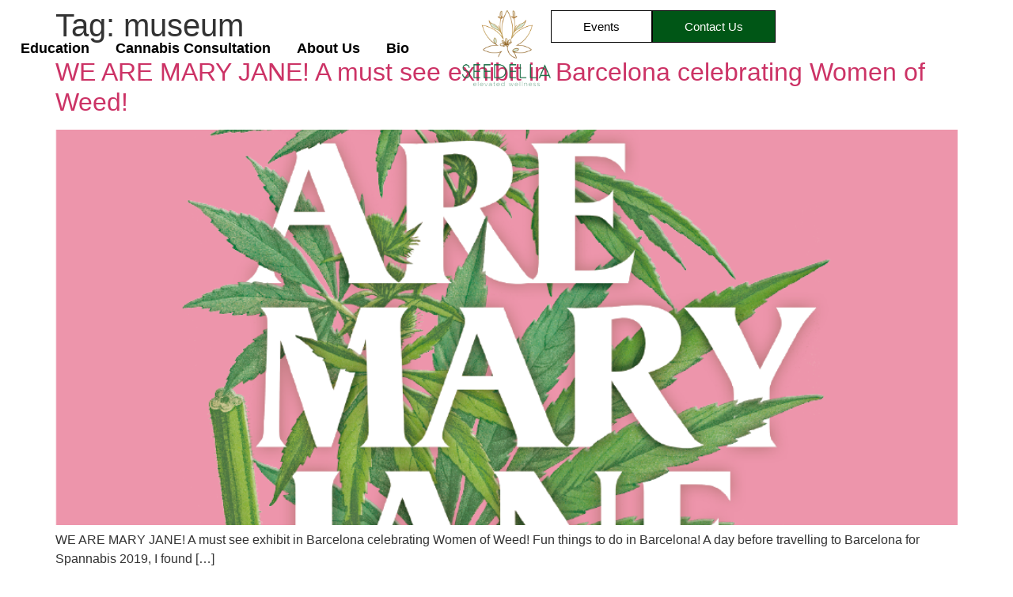

--- FILE ---
content_type: text/html; charset=UTF-8
request_url: https://seedella.com/tag/museum/
body_size: 12501
content:
<!doctype html>
<html lang="en-US">
<head>
	<meta charset="UTF-8">
	<meta name="viewport" content="width=device-width, initial-scale=1">
	<link rel="profile" href="https://gmpg.org/xfn/11">
	<title>museum &#8211; Seedella</title>
<meta name='robots' content='max-image-preview:large' />
<link rel="alternate" type="application/rss+xml" title="Seedella &raquo; Feed" href="https://seedella.com/feed/" />
<link rel="alternate" type="application/rss+xml" title="Seedella &raquo; Comments Feed" href="https://seedella.com/comments/feed/" />
<link rel="alternate" type="text/calendar" title="Seedella &raquo; iCal Feed" href="https://seedella.com/events/?ical=1" />
<link rel="alternate" type="application/rss+xml" title="Seedella &raquo; museum Tag Feed" href="https://seedella.com/tag/museum/feed/" />
<style id='wp-img-auto-sizes-contain-inline-css'>
img:is([sizes=auto i],[sizes^="auto," i]){contain-intrinsic-size:3000px 1500px}
/*# sourceURL=wp-img-auto-sizes-contain-inline-css */
</style>

<style id='wp-emoji-styles-inline-css'>

	img.wp-smiley, img.emoji {
		display: inline !important;
		border: none !important;
		box-shadow: none !important;
		height: 1em !important;
		width: 1em !important;
		margin: 0 0.07em !important;
		vertical-align: -0.1em !important;
		background: none !important;
		padding: 0 !important;
	}
/*# sourceURL=wp-emoji-styles-inline-css */
</style>
<link rel='stylesheet' id='wp-block-library-css' href='https://seedella.com/wp-includes/css/dist/block-library/style.min.css?ver=6.9' media='all' />
<style id='global-styles-inline-css'>
:root{--wp--preset--aspect-ratio--square: 1;--wp--preset--aspect-ratio--4-3: 4/3;--wp--preset--aspect-ratio--3-4: 3/4;--wp--preset--aspect-ratio--3-2: 3/2;--wp--preset--aspect-ratio--2-3: 2/3;--wp--preset--aspect-ratio--16-9: 16/9;--wp--preset--aspect-ratio--9-16: 9/16;--wp--preset--color--black: #000000;--wp--preset--color--cyan-bluish-gray: #abb8c3;--wp--preset--color--white: #ffffff;--wp--preset--color--pale-pink: #f78da7;--wp--preset--color--vivid-red: #cf2e2e;--wp--preset--color--luminous-vivid-orange: #ff6900;--wp--preset--color--luminous-vivid-amber: #fcb900;--wp--preset--color--light-green-cyan: #7bdcb5;--wp--preset--color--vivid-green-cyan: #00d084;--wp--preset--color--pale-cyan-blue: #8ed1fc;--wp--preset--color--vivid-cyan-blue: #0693e3;--wp--preset--color--vivid-purple: #9b51e0;--wp--preset--gradient--vivid-cyan-blue-to-vivid-purple: linear-gradient(135deg,rgb(6,147,227) 0%,rgb(155,81,224) 100%);--wp--preset--gradient--light-green-cyan-to-vivid-green-cyan: linear-gradient(135deg,rgb(122,220,180) 0%,rgb(0,208,130) 100%);--wp--preset--gradient--luminous-vivid-amber-to-luminous-vivid-orange: linear-gradient(135deg,rgb(252,185,0) 0%,rgb(255,105,0) 100%);--wp--preset--gradient--luminous-vivid-orange-to-vivid-red: linear-gradient(135deg,rgb(255,105,0) 0%,rgb(207,46,46) 100%);--wp--preset--gradient--very-light-gray-to-cyan-bluish-gray: linear-gradient(135deg,rgb(238,238,238) 0%,rgb(169,184,195) 100%);--wp--preset--gradient--cool-to-warm-spectrum: linear-gradient(135deg,rgb(74,234,220) 0%,rgb(151,120,209) 20%,rgb(207,42,186) 40%,rgb(238,44,130) 60%,rgb(251,105,98) 80%,rgb(254,248,76) 100%);--wp--preset--gradient--blush-light-purple: linear-gradient(135deg,rgb(255,206,236) 0%,rgb(152,150,240) 100%);--wp--preset--gradient--blush-bordeaux: linear-gradient(135deg,rgb(254,205,165) 0%,rgb(254,45,45) 50%,rgb(107,0,62) 100%);--wp--preset--gradient--luminous-dusk: linear-gradient(135deg,rgb(255,203,112) 0%,rgb(199,81,192) 50%,rgb(65,88,208) 100%);--wp--preset--gradient--pale-ocean: linear-gradient(135deg,rgb(255,245,203) 0%,rgb(182,227,212) 50%,rgb(51,167,181) 100%);--wp--preset--gradient--electric-grass: linear-gradient(135deg,rgb(202,248,128) 0%,rgb(113,206,126) 100%);--wp--preset--gradient--midnight: linear-gradient(135deg,rgb(2,3,129) 0%,rgb(40,116,252) 100%);--wp--preset--font-size--small: 13px;--wp--preset--font-size--medium: 20px;--wp--preset--font-size--large: 36px;--wp--preset--font-size--x-large: 42px;--wp--preset--spacing--20: 0.44rem;--wp--preset--spacing--30: 0.67rem;--wp--preset--spacing--40: 1rem;--wp--preset--spacing--50: 1.5rem;--wp--preset--spacing--60: 2.25rem;--wp--preset--spacing--70: 3.38rem;--wp--preset--spacing--80: 5.06rem;--wp--preset--shadow--natural: 6px 6px 9px rgba(0, 0, 0, 0.2);--wp--preset--shadow--deep: 12px 12px 50px rgba(0, 0, 0, 0.4);--wp--preset--shadow--sharp: 6px 6px 0px rgba(0, 0, 0, 0.2);--wp--preset--shadow--outlined: 6px 6px 0px -3px rgb(255, 255, 255), 6px 6px rgb(0, 0, 0);--wp--preset--shadow--crisp: 6px 6px 0px rgb(0, 0, 0);}:root { --wp--style--global--content-size: 800px;--wp--style--global--wide-size: 1200px; }:where(body) { margin: 0; }.wp-site-blocks > .alignleft { float: left; margin-right: 2em; }.wp-site-blocks > .alignright { float: right; margin-left: 2em; }.wp-site-blocks > .aligncenter { justify-content: center; margin-left: auto; margin-right: auto; }:where(.wp-site-blocks) > * { margin-block-start: 24px; margin-block-end: 0; }:where(.wp-site-blocks) > :first-child { margin-block-start: 0; }:where(.wp-site-blocks) > :last-child { margin-block-end: 0; }:root { --wp--style--block-gap: 24px; }:root :where(.is-layout-flow) > :first-child{margin-block-start: 0;}:root :where(.is-layout-flow) > :last-child{margin-block-end: 0;}:root :where(.is-layout-flow) > *{margin-block-start: 24px;margin-block-end: 0;}:root :where(.is-layout-constrained) > :first-child{margin-block-start: 0;}:root :where(.is-layout-constrained) > :last-child{margin-block-end: 0;}:root :where(.is-layout-constrained) > *{margin-block-start: 24px;margin-block-end: 0;}:root :where(.is-layout-flex){gap: 24px;}:root :where(.is-layout-grid){gap: 24px;}.is-layout-flow > .alignleft{float: left;margin-inline-start: 0;margin-inline-end: 2em;}.is-layout-flow > .alignright{float: right;margin-inline-start: 2em;margin-inline-end: 0;}.is-layout-flow > .aligncenter{margin-left: auto !important;margin-right: auto !important;}.is-layout-constrained > .alignleft{float: left;margin-inline-start: 0;margin-inline-end: 2em;}.is-layout-constrained > .alignright{float: right;margin-inline-start: 2em;margin-inline-end: 0;}.is-layout-constrained > .aligncenter{margin-left: auto !important;margin-right: auto !important;}.is-layout-constrained > :where(:not(.alignleft):not(.alignright):not(.alignfull)){max-width: var(--wp--style--global--content-size);margin-left: auto !important;margin-right: auto !important;}.is-layout-constrained > .alignwide{max-width: var(--wp--style--global--wide-size);}body .is-layout-flex{display: flex;}.is-layout-flex{flex-wrap: wrap;align-items: center;}.is-layout-flex > :is(*, div){margin: 0;}body .is-layout-grid{display: grid;}.is-layout-grid > :is(*, div){margin: 0;}body{padding-top: 0px;padding-right: 0px;padding-bottom: 0px;padding-left: 0px;}a:where(:not(.wp-element-button)){text-decoration: underline;}:root :where(.wp-element-button, .wp-block-button__link){background-color: #32373c;border-width: 0;color: #fff;font-family: inherit;font-size: inherit;font-style: inherit;font-weight: inherit;letter-spacing: inherit;line-height: inherit;padding-top: calc(0.667em + 2px);padding-right: calc(1.333em + 2px);padding-bottom: calc(0.667em + 2px);padding-left: calc(1.333em + 2px);text-decoration: none;text-transform: inherit;}.has-black-color{color: var(--wp--preset--color--black) !important;}.has-cyan-bluish-gray-color{color: var(--wp--preset--color--cyan-bluish-gray) !important;}.has-white-color{color: var(--wp--preset--color--white) !important;}.has-pale-pink-color{color: var(--wp--preset--color--pale-pink) !important;}.has-vivid-red-color{color: var(--wp--preset--color--vivid-red) !important;}.has-luminous-vivid-orange-color{color: var(--wp--preset--color--luminous-vivid-orange) !important;}.has-luminous-vivid-amber-color{color: var(--wp--preset--color--luminous-vivid-amber) !important;}.has-light-green-cyan-color{color: var(--wp--preset--color--light-green-cyan) !important;}.has-vivid-green-cyan-color{color: var(--wp--preset--color--vivid-green-cyan) !important;}.has-pale-cyan-blue-color{color: var(--wp--preset--color--pale-cyan-blue) !important;}.has-vivid-cyan-blue-color{color: var(--wp--preset--color--vivid-cyan-blue) !important;}.has-vivid-purple-color{color: var(--wp--preset--color--vivid-purple) !important;}.has-black-background-color{background-color: var(--wp--preset--color--black) !important;}.has-cyan-bluish-gray-background-color{background-color: var(--wp--preset--color--cyan-bluish-gray) !important;}.has-white-background-color{background-color: var(--wp--preset--color--white) !important;}.has-pale-pink-background-color{background-color: var(--wp--preset--color--pale-pink) !important;}.has-vivid-red-background-color{background-color: var(--wp--preset--color--vivid-red) !important;}.has-luminous-vivid-orange-background-color{background-color: var(--wp--preset--color--luminous-vivid-orange) !important;}.has-luminous-vivid-amber-background-color{background-color: var(--wp--preset--color--luminous-vivid-amber) !important;}.has-light-green-cyan-background-color{background-color: var(--wp--preset--color--light-green-cyan) !important;}.has-vivid-green-cyan-background-color{background-color: var(--wp--preset--color--vivid-green-cyan) !important;}.has-pale-cyan-blue-background-color{background-color: var(--wp--preset--color--pale-cyan-blue) !important;}.has-vivid-cyan-blue-background-color{background-color: var(--wp--preset--color--vivid-cyan-blue) !important;}.has-vivid-purple-background-color{background-color: var(--wp--preset--color--vivid-purple) !important;}.has-black-border-color{border-color: var(--wp--preset--color--black) !important;}.has-cyan-bluish-gray-border-color{border-color: var(--wp--preset--color--cyan-bluish-gray) !important;}.has-white-border-color{border-color: var(--wp--preset--color--white) !important;}.has-pale-pink-border-color{border-color: var(--wp--preset--color--pale-pink) !important;}.has-vivid-red-border-color{border-color: var(--wp--preset--color--vivid-red) !important;}.has-luminous-vivid-orange-border-color{border-color: var(--wp--preset--color--luminous-vivid-orange) !important;}.has-luminous-vivid-amber-border-color{border-color: var(--wp--preset--color--luminous-vivid-amber) !important;}.has-light-green-cyan-border-color{border-color: var(--wp--preset--color--light-green-cyan) !important;}.has-vivid-green-cyan-border-color{border-color: var(--wp--preset--color--vivid-green-cyan) !important;}.has-pale-cyan-blue-border-color{border-color: var(--wp--preset--color--pale-cyan-blue) !important;}.has-vivid-cyan-blue-border-color{border-color: var(--wp--preset--color--vivid-cyan-blue) !important;}.has-vivid-purple-border-color{border-color: var(--wp--preset--color--vivid-purple) !important;}.has-vivid-cyan-blue-to-vivid-purple-gradient-background{background: var(--wp--preset--gradient--vivid-cyan-blue-to-vivid-purple) !important;}.has-light-green-cyan-to-vivid-green-cyan-gradient-background{background: var(--wp--preset--gradient--light-green-cyan-to-vivid-green-cyan) !important;}.has-luminous-vivid-amber-to-luminous-vivid-orange-gradient-background{background: var(--wp--preset--gradient--luminous-vivid-amber-to-luminous-vivid-orange) !important;}.has-luminous-vivid-orange-to-vivid-red-gradient-background{background: var(--wp--preset--gradient--luminous-vivid-orange-to-vivid-red) !important;}.has-very-light-gray-to-cyan-bluish-gray-gradient-background{background: var(--wp--preset--gradient--very-light-gray-to-cyan-bluish-gray) !important;}.has-cool-to-warm-spectrum-gradient-background{background: var(--wp--preset--gradient--cool-to-warm-spectrum) !important;}.has-blush-light-purple-gradient-background{background: var(--wp--preset--gradient--blush-light-purple) !important;}.has-blush-bordeaux-gradient-background{background: var(--wp--preset--gradient--blush-bordeaux) !important;}.has-luminous-dusk-gradient-background{background: var(--wp--preset--gradient--luminous-dusk) !important;}.has-pale-ocean-gradient-background{background: var(--wp--preset--gradient--pale-ocean) !important;}.has-electric-grass-gradient-background{background: var(--wp--preset--gradient--electric-grass) !important;}.has-midnight-gradient-background{background: var(--wp--preset--gradient--midnight) !important;}.has-small-font-size{font-size: var(--wp--preset--font-size--small) !important;}.has-medium-font-size{font-size: var(--wp--preset--font-size--medium) !important;}.has-large-font-size{font-size: var(--wp--preset--font-size--large) !important;}.has-x-large-font-size{font-size: var(--wp--preset--font-size--x-large) !important;}
/*# sourceURL=global-styles-inline-css */
</style>

<link rel='stylesheet' id='tribe-events-v2-single-skeleton-css' href='https://seedella.com/wp-content/plugins/the-events-calendar/build/css/tribe-events-single-skeleton.css?ver=6.15.8' media='all' />
<link rel='stylesheet' id='tribe-events-v2-single-skeleton-full-css' href='https://seedella.com/wp-content/plugins/the-events-calendar/build/css/tribe-events-single-full.css?ver=6.15.8' media='all' />
<link rel='stylesheet' id='tec-events-elementor-widgets-base-styles-css' href='https://seedella.com/wp-content/plugins/the-events-calendar/build/css/integrations/plugins/elementor/widgets/widget-base.css?ver=6.15.8' media='all' />
<link rel='stylesheet' id='hello-elementor-css' href='https://seedella.com/wp-content/themes/hello-elementor/assets/css/reset.css?ver=3.4.4' media='all' />
<link rel='stylesheet' id='hello-elementor-theme-style-css' href='https://seedella.com/wp-content/themes/hello-elementor/assets/css/theme.css?ver=3.4.4' media='all' />
<link rel='stylesheet' id='hello-elementor-header-footer-css' href='https://seedella.com/wp-content/themes/hello-elementor/assets/css/header-footer.css?ver=3.4.4' media='all' />
<link rel='stylesheet' id='elementor-frontend-css' href='https://seedella.com/wp-content/plugins/elementor/assets/css/frontend.min.css?ver=3.32.4' media='all' />
<link rel='stylesheet' id='elementor-post-6-css' href='https://seedella.com/wp-content/uploads/elementor/css/post-6.css?ver=1767559627' media='all' />
<link rel='stylesheet' id='widget-image-css' href='https://seedella.com/wp-content/plugins/elementor/assets/css/widget-image.min.css?ver=3.32.4' media='all' />
<link rel='stylesheet' id='widget-nav-menu-css' href='https://seedella.com/wp-content/plugins/elementor-pro/assets/css/widget-nav-menu.min.css?ver=3.32.2' media='all' />
<link rel='stylesheet' id='e-sticky-css' href='https://seedella.com/wp-content/plugins/elementor-pro/assets/css/modules/sticky.min.css?ver=3.32.2' media='all' />
<link rel='stylesheet' id='e-animation-shrink-css' href='https://seedella.com/wp-content/plugins/elementor/assets/lib/animations/styles/e-animation-shrink.min.css?ver=3.32.4' media='all' />
<link rel='stylesheet' id='widget-icon-list-css' href='https://seedella.com/wp-content/plugins/elementor/assets/css/widget-icon-list.min.css?ver=3.32.4' media='all' />
<link rel='stylesheet' id='elementor-post-20-css' href='https://seedella.com/wp-content/uploads/elementor/css/post-20.css?ver=1768555574' media='all' />
<link rel='stylesheet' id='elementor-post-291-css' href='https://seedella.com/wp-content/uploads/elementor/css/post-291.css?ver=1767559627' media='all' />
<link rel='stylesheet' id='elementor-gf-local-roboto-css' href='https://itace.website/Seedella/wp-content/uploads/elementor/google-fonts/css/roboto.css?ver=1756708986' media='all' />
<link rel='stylesheet' id='elementor-gf-local-robotoslab-css' href='https://itace.website/Seedella/wp-content/uploads/elementor/google-fonts/css/robotoslab.css?ver=1756709052' media='all' />
<link rel='stylesheet' id='elementor-gf-local-josefinsans-css' href='https://itace.website/Seedella/wp-content/uploads/elementor/google-fonts/css/josefinsans.css?ver=1756793436' media='all' />
<link rel='stylesheet' id='elementor-gf-local-raleway-css' href='https://itace.website/Seedella/wp-content/uploads/elementor/google-fonts/css/raleway.css?ver=1756726933' media='all' />
<script src="https://seedella.com/wp-includes/js/jquery/jquery.min.js?ver=3.7.1" id="jquery-core-js"></script>
<script src="https://seedella.com/wp-includes/js/jquery/jquery-migrate.min.js?ver=3.4.1" id="jquery-migrate-js"></script>
<link rel="https://api.w.org/" href="https://seedella.com/wp-json/" /><link rel="alternate" title="JSON" type="application/json" href="https://seedella.com/wp-json/wp/v2/tags/21" /><link rel="EditURI" type="application/rsd+xml" title="RSD" href="https://seedella.com/xmlrpc.php?rsd" />
<meta name="generator" content="WordPress 6.9" />
<meta name="tec-api-version" content="v1"><meta name="tec-api-origin" content="https://seedella.com"><link rel="alternate" href="https://seedella.com/wp-json/tribe/events/v1/events/?tags=museum" /><meta name="generator" content="Elementor 3.32.4; features: e_font_icon_svg, additional_custom_breakpoints; settings: css_print_method-external, google_font-enabled, font_display-swap">
			<style>
				.e-con.e-parent:nth-of-type(n+4):not(.e-lazyloaded):not(.e-no-lazyload),
				.e-con.e-parent:nth-of-type(n+4):not(.e-lazyloaded):not(.e-no-lazyload) * {
					background-image: none !important;
				}
				@media screen and (max-height: 1024px) {
					.e-con.e-parent:nth-of-type(n+3):not(.e-lazyloaded):not(.e-no-lazyload),
					.e-con.e-parent:nth-of-type(n+3):not(.e-lazyloaded):not(.e-no-lazyload) * {
						background-image: none !important;
					}
				}
				@media screen and (max-height: 640px) {
					.e-con.e-parent:nth-of-type(n+2):not(.e-lazyloaded):not(.e-no-lazyload),
					.e-con.e-parent:nth-of-type(n+2):not(.e-lazyloaded):not(.e-no-lazyload) * {
						background-image: none !important;
					}
				}
			</style>
			<link rel="icon" href="https://seedella.com/wp-content/uploads/2025/09/57616_SEEDELLA_DP-1-150x150.png" sizes="32x32" />
<link rel="icon" href="https://seedella.com/wp-content/uploads/2025/09/57616_SEEDELLA_DP-1.png" sizes="192x192" />
<link rel="apple-touch-icon" href="https://seedella.com/wp-content/uploads/2025/09/57616_SEEDELLA_DP-1.png" />
<meta name="msapplication-TileImage" content="https://seedella.com/wp-content/uploads/2025/09/57616_SEEDELLA_DP-1.png" />
		<style id="wp-custom-css">
			.header-2 {
 transform: translatey(-160px);
 -moz-transition: all .3s ease!important;
 -webkit-transition: all .3s ease!important;
 transition: all .3s ease!important;
}
.elementor-sticky--effects.header-2  {
 height: auto!important;
 transform: translatey(0px);
}
.elementor-sticky--effects.header-1 {
 display: none!important;
}

section#tribe-events-pg-template {
    margin-top: -200px !important;
    padding-bottom: 80px !important;
	z-index:5 !important;
	position: relative;
}

section.tribe-common-l-container.tribe-events-l-container {
    padding-top: 0 !important;
    margin-top: -32px !important;
}		</style>
		<link rel='stylesheet' id='elementor-post-527-css' href='https://seedella.com/wp-content/uploads/elementor/css/post-527.css?ver=1767559627' media='all' />
<link rel='stylesheet' id='e-popup-css' href='https://seedella.com/wp-content/plugins/elementor-pro/assets/css/conditionals/popup.min.css?ver=3.32.2' media='all' />
</head>
<body class="archive tag tag-museum tag-21 wp-embed-responsive wp-theme-hello-elementor tribe-no-js hello-elementor-default elementor-default elementor-kit-6">


<a class="skip-link screen-reader-text" href="#content">Skip to content</a>

		<header data-elementor-type="header" data-elementor-id="20" class="elementor elementor-20 elementor-location-header" data-elementor-post-type="elementor_library">
			<div class="elementor-element elementor-element-4db22da e-con-full header-1 elementor-hidden-desktop elementor-hidden-tablet elementor-hidden-mobile e-flex e-con e-parent" data-id="4db22da" data-element_type="container" data-settings="{&quot;background_background&quot;:&quot;classic&quot;,&quot;position&quot;:&quot;absolute&quot;}">
		<div class="elementor-element elementor-element-4d31fc0 e-con-full e-flex e-con e-child" data-id="4d31fc0" data-element_type="container">
				<div class="elementor-element elementor-element-ee328d7 elementor-widget elementor-widget-image" data-id="ee328d7" data-element_type="widget" data-widget_type="image.default">
																<a href="https://seedella.com">
							<img src="https://seedella.com/wp-content/uploads/2025/09/57616_SEEDELLA_DP-01-scaled.png" title="Seedella logo" alt="Seedella Official Logo" loading="lazy" />								</a>
															</div>
				</div>
		<div class="elementor-element elementor-element-52556f0 e-flex e-con-boxed e-con e-child" data-id="52556f0" data-element_type="container">
					<div class="e-con-inner">
				<div class="elementor-element elementor-element-1bed800 elementor-nav-menu--dropdown-none elementor-nav-menu__align-end elementor-widget elementor-widget-nav-menu" data-id="1bed800" data-element_type="widget" data-settings="{&quot;layout&quot;:&quot;horizontal&quot;,&quot;submenu_icon&quot;:{&quot;value&quot;:&quot;&lt;svg aria-hidden=\&quot;true\&quot; class=\&quot;e-font-icon-svg e-fas-caret-down\&quot; viewBox=\&quot;0 0 320 512\&quot; xmlns=\&quot;http:\/\/www.w3.org\/2000\/svg\&quot;&gt;&lt;path d=\&quot;M31.3 192h257.3c17.8 0 26.7 21.5 14.1 34.1L174.1 354.8c-7.8 7.8-20.5 7.8-28.3 0L17.2 226.1C4.6 213.5 13.5 192 31.3 192z\&quot;&gt;&lt;\/path&gt;&lt;\/svg&gt;&quot;,&quot;library&quot;:&quot;fa-solid&quot;}}" data-widget_type="nav-menu.default">
								<nav aria-label="Menu" class="elementor-nav-menu--main elementor-nav-menu__container elementor-nav-menu--layout-horizontal e--pointer-underline e--animation-fade">
				<ul id="menu-1-1bed800" class="elementor-nav-menu"><li class="menu-item menu-item-type-post_type menu-item-object-page menu-item-46"><a href="https://seedella.com/education/" class="elementor-item">Education</a></li>
<li class="menu-item menu-item-type-post_type menu-item-object-page menu-item-45"><a href="https://seedella.com/cannabis-consultation/" class="elementor-item">Cannabis Consultation</a></li>
<li class="menu-item menu-item-type-post_type menu-item-object-page menu-item-525"><a href="https://seedella.com/about-us/" class="elementor-item">About us</a></li>
<li class="menu-item menu-item-type-post_type menu-item-object-page menu-item-1214"><a href="https://seedella.com/bio/" class="elementor-item">Bio</a></li>
</ul>			</nav>
						<nav class="elementor-nav-menu--dropdown elementor-nav-menu__container" aria-hidden="true">
				<ul id="menu-2-1bed800" class="elementor-nav-menu"><li class="menu-item menu-item-type-post_type menu-item-object-page menu-item-46"><a href="https://seedella.com/education/" class="elementor-item" tabindex="-1">Education</a></li>
<li class="menu-item menu-item-type-post_type menu-item-object-page menu-item-45"><a href="https://seedella.com/cannabis-consultation/" class="elementor-item" tabindex="-1">Cannabis Consultation</a></li>
<li class="menu-item menu-item-type-post_type menu-item-object-page menu-item-525"><a href="https://seedella.com/about-us/" class="elementor-item" tabindex="-1">About us</a></li>
<li class="menu-item menu-item-type-post_type menu-item-object-page menu-item-1214"><a href="https://seedella.com/bio/" class="elementor-item" tabindex="-1">Bio</a></li>
</ul>			</nav>
						</div>
					</div>
				</div>
				</div>
		<div class="elementor-element elementor-element-1f9b240 e-con-full header-2 elementor-hidden-desktop elementor-hidden-tablet elementor-hidden-mobile e-flex e-con e-parent" data-id="1f9b240" data-element_type="container" data-settings="{&quot;background_background&quot;:&quot;classic&quot;,&quot;sticky&quot;:&quot;top&quot;,&quot;sticky_effects_offset&quot;:200,&quot;position&quot;:&quot;absolute&quot;,&quot;sticky_on&quot;:[&quot;desktop&quot;,&quot;tablet&quot;,&quot;mobile&quot;],&quot;sticky_offset&quot;:0,&quot;sticky_anchor_link_offset&quot;:0}">
		<div class="elementor-element elementor-element-6042e92 e-con-full e-flex e-con e-child" data-id="6042e92" data-element_type="container">
				<div class="elementor-element elementor-element-a32abb3 elementor-widget elementor-widget-image" data-id="a32abb3" data-element_type="widget" data-widget_type="image.default">
																<a href="https://seedella.com">
							<img src="https://seedella.com/wp-content/uploads/2025/09/57616_SEEDELLA_DP-1.png" title="Seedella Sticky Logo" alt="Seedella sticky logo – brand mark for cannabis wellness and lifestyle" loading="lazy" />								</a>
															</div>
				</div>
		<div class="elementor-element elementor-element-aa96a5a e-flex e-con-boxed e-con e-child" data-id="aa96a5a" data-element_type="container">
					<div class="e-con-inner">
				<div class="elementor-element elementor-element-5e1dcfd elementor-nav-menu--dropdown-none elementor-nav-menu__align-end elementor-widget elementor-widget-nav-menu" data-id="5e1dcfd" data-element_type="widget" data-settings="{&quot;layout&quot;:&quot;horizontal&quot;,&quot;submenu_icon&quot;:{&quot;value&quot;:&quot;&lt;svg aria-hidden=\&quot;true\&quot; class=\&quot;e-font-icon-svg e-fas-caret-down\&quot; viewBox=\&quot;0 0 320 512\&quot; xmlns=\&quot;http:\/\/www.w3.org\/2000\/svg\&quot;&gt;&lt;path d=\&quot;M31.3 192h257.3c17.8 0 26.7 21.5 14.1 34.1L174.1 354.8c-7.8 7.8-20.5 7.8-28.3 0L17.2 226.1C4.6 213.5 13.5 192 31.3 192z\&quot;&gt;&lt;\/path&gt;&lt;\/svg&gt;&quot;,&quot;library&quot;:&quot;fa-solid&quot;}}" data-widget_type="nav-menu.default">
								<nav aria-label="Menu" class="elementor-nav-menu--main elementor-nav-menu__container elementor-nav-menu--layout-horizontal e--pointer-underline e--animation-fade">
				<ul id="menu-1-5e1dcfd" class="elementor-nav-menu"><li class="menu-item menu-item-type-post_type menu-item-object-page menu-item-46"><a href="https://seedella.com/education/" class="elementor-item">Education</a></li>
<li class="menu-item menu-item-type-post_type menu-item-object-page menu-item-45"><a href="https://seedella.com/cannabis-consultation/" class="elementor-item">Cannabis Consultation</a></li>
<li class="menu-item menu-item-type-post_type menu-item-object-page menu-item-525"><a href="https://seedella.com/about-us/" class="elementor-item">About us</a></li>
<li class="menu-item menu-item-type-post_type menu-item-object-page menu-item-1214"><a href="https://seedella.com/bio/" class="elementor-item">Bio</a></li>
</ul>			</nav>
						<nav class="elementor-nav-menu--dropdown elementor-nav-menu__container" aria-hidden="true">
				<ul id="menu-2-5e1dcfd" class="elementor-nav-menu"><li class="menu-item menu-item-type-post_type menu-item-object-page menu-item-46"><a href="https://seedella.com/education/" class="elementor-item" tabindex="-1">Education</a></li>
<li class="menu-item menu-item-type-post_type menu-item-object-page menu-item-45"><a href="https://seedella.com/cannabis-consultation/" class="elementor-item" tabindex="-1">Cannabis Consultation</a></li>
<li class="menu-item menu-item-type-post_type menu-item-object-page menu-item-525"><a href="https://seedella.com/about-us/" class="elementor-item" tabindex="-1">About us</a></li>
<li class="menu-item menu-item-type-post_type menu-item-object-page menu-item-1214"><a href="https://seedella.com/bio/" class="elementor-item" tabindex="-1">Bio</a></li>
</ul>			</nav>
						</div>
					</div>
				</div>
				</div>
		<div class="elementor-element elementor-element-a02eebd e-con-full header-1 elementor-hidden-tablet elementor-hidden-mobile e-flex e-con e-parent" data-id="a02eebd" data-element_type="container" data-settings="{&quot;background_background&quot;:&quot;classic&quot;,&quot;position&quot;:&quot;absolute&quot;}">
		<div class="elementor-element elementor-element-e5e490e e-flex e-con-boxed e-con e-child" data-id="e5e490e" data-element_type="container">
					<div class="e-con-inner">
				<div class="elementor-element elementor-element-a87df38 elementor-nav-menu--dropdown-none elementor-widget elementor-widget-nav-menu" data-id="a87df38" data-element_type="widget" data-settings="{&quot;layout&quot;:&quot;horizontal&quot;,&quot;submenu_icon&quot;:{&quot;value&quot;:&quot;&lt;svg aria-hidden=\&quot;true\&quot; class=\&quot;e-font-icon-svg e-fas-caret-down\&quot; viewBox=\&quot;0 0 320 512\&quot; xmlns=\&quot;http:\/\/www.w3.org\/2000\/svg\&quot;&gt;&lt;path d=\&quot;M31.3 192h257.3c17.8 0 26.7 21.5 14.1 34.1L174.1 354.8c-7.8 7.8-20.5 7.8-28.3 0L17.2 226.1C4.6 213.5 13.5 192 31.3 192z\&quot;&gt;&lt;\/path&gt;&lt;\/svg&gt;&quot;,&quot;library&quot;:&quot;fa-solid&quot;}}" data-widget_type="nav-menu.default">
								<nav aria-label="Menu" class="elementor-nav-menu--main elementor-nav-menu__container elementor-nav-menu--layout-horizontal e--pointer-underline e--animation-fade">
				<ul id="menu-1-a87df38" class="elementor-nav-menu"><li class="menu-item menu-item-type-post_type menu-item-object-page menu-item-46"><a href="https://seedella.com/education/" class="elementor-item">Education</a></li>
<li class="menu-item menu-item-type-post_type menu-item-object-page menu-item-45"><a href="https://seedella.com/cannabis-consultation/" class="elementor-item">Cannabis Consultation</a></li>
<li class="menu-item menu-item-type-post_type menu-item-object-page menu-item-525"><a href="https://seedella.com/about-us/" class="elementor-item">About us</a></li>
<li class="menu-item menu-item-type-post_type menu-item-object-page menu-item-1214"><a href="https://seedella.com/bio/" class="elementor-item">Bio</a></li>
</ul>			</nav>
						<nav class="elementor-nav-menu--dropdown elementor-nav-menu__container" aria-hidden="true">
				<ul id="menu-2-a87df38" class="elementor-nav-menu"><li class="menu-item menu-item-type-post_type menu-item-object-page menu-item-46"><a href="https://seedella.com/education/" class="elementor-item" tabindex="-1">Education</a></li>
<li class="menu-item menu-item-type-post_type menu-item-object-page menu-item-45"><a href="https://seedella.com/cannabis-consultation/" class="elementor-item" tabindex="-1">Cannabis Consultation</a></li>
<li class="menu-item menu-item-type-post_type menu-item-object-page menu-item-525"><a href="https://seedella.com/about-us/" class="elementor-item" tabindex="-1">About us</a></li>
<li class="menu-item menu-item-type-post_type menu-item-object-page menu-item-1214"><a href="https://seedella.com/bio/" class="elementor-item" tabindex="-1">Bio</a></li>
</ul>			</nav>
						</div>
					</div>
				</div>
		<div class="elementor-element elementor-element-b4494a9 e-con-full e-flex e-con e-child" data-id="b4494a9" data-element_type="container">
				<div class="elementor-element elementor-element-388b3fc elementor-widget elementor-widget-image" data-id="388b3fc" data-element_type="widget" data-widget_type="image.default">
																<a href="https://seedella.com">
							<img src="https://seedella.com/wp-content/uploads/2025/09/57616_SEEDELLA_DP-01-scaled.png" title="Seedella logo" alt="Seedella Official Logo" loading="lazy" />								</a>
															</div>
				</div>
		<div class="elementor-element elementor-element-1c9ee0f e-con-full e-flex e-con e-child" data-id="1c9ee0f" data-element_type="container">
				<div class="elementor-element elementor-element-ba4a851 elementor-widget elementor-widget-button" data-id="ba4a851" data-element_type="widget" data-widget_type="button.default">
										<a class="elementor-button elementor-button-link elementor-size-sm elementor-animation-shrink" href="https://seedella.com/events/">
						<span class="elementor-button-content-wrapper">
									<span class="elementor-button-text">Events</span>
					</span>
					</a>
								</div>
				<div class="elementor-element elementor-element-9453822 elementor-widget elementor-widget-button" data-id="9453822" data-element_type="widget" data-widget_type="button.default">
										<a class="elementor-button elementor-button-link elementor-size-sm elementor-animation-shrink" href="https://seedella.com/contact/">
						<span class="elementor-button-content-wrapper">
									<span class="elementor-button-text">Contact Us</span>
					</span>
					</a>
								</div>
				</div>
				</div>
		<div class="elementor-element elementor-element-7061a79 e-con-full header-2 elementor-hidden-tablet elementor-hidden-mobile e-flex e-con e-parent" data-id="7061a79" data-element_type="container" data-settings="{&quot;background_background&quot;:&quot;classic&quot;,&quot;sticky&quot;:&quot;top&quot;,&quot;sticky_effects_offset&quot;:200,&quot;position&quot;:&quot;absolute&quot;,&quot;sticky_on&quot;:[&quot;desktop&quot;,&quot;tablet&quot;,&quot;mobile&quot;],&quot;sticky_offset&quot;:0,&quot;sticky_anchor_link_offset&quot;:0}">
		<div class="elementor-element elementor-element-34e1343 e-flex e-con-boxed e-con e-child" data-id="34e1343" data-element_type="container">
					<div class="e-con-inner">
				<div class="elementor-element elementor-element-d025012 elementor-nav-menu--dropdown-none elementor-widget elementor-widget-nav-menu" data-id="d025012" data-element_type="widget" data-settings="{&quot;layout&quot;:&quot;horizontal&quot;,&quot;submenu_icon&quot;:{&quot;value&quot;:&quot;&lt;svg aria-hidden=\&quot;true\&quot; class=\&quot;e-font-icon-svg e-fas-caret-down\&quot; viewBox=\&quot;0 0 320 512\&quot; xmlns=\&quot;http:\/\/www.w3.org\/2000\/svg\&quot;&gt;&lt;path d=\&quot;M31.3 192h257.3c17.8 0 26.7 21.5 14.1 34.1L174.1 354.8c-7.8 7.8-20.5 7.8-28.3 0L17.2 226.1C4.6 213.5 13.5 192 31.3 192z\&quot;&gt;&lt;\/path&gt;&lt;\/svg&gt;&quot;,&quot;library&quot;:&quot;fa-solid&quot;}}" data-widget_type="nav-menu.default">
								<nav aria-label="Menu" class="elementor-nav-menu--main elementor-nav-menu__container elementor-nav-menu--layout-horizontal e--pointer-underline e--animation-fade">
				<ul id="menu-1-d025012" class="elementor-nav-menu"><li class="menu-item menu-item-type-post_type menu-item-object-page menu-item-46"><a href="https://seedella.com/education/" class="elementor-item">Education</a></li>
<li class="menu-item menu-item-type-post_type menu-item-object-page menu-item-45"><a href="https://seedella.com/cannabis-consultation/" class="elementor-item">Cannabis Consultation</a></li>
<li class="menu-item menu-item-type-post_type menu-item-object-page menu-item-525"><a href="https://seedella.com/about-us/" class="elementor-item">About us</a></li>
<li class="menu-item menu-item-type-post_type menu-item-object-page menu-item-1214"><a href="https://seedella.com/bio/" class="elementor-item">Bio</a></li>
</ul>			</nav>
						<nav class="elementor-nav-menu--dropdown elementor-nav-menu__container" aria-hidden="true">
				<ul id="menu-2-d025012" class="elementor-nav-menu"><li class="menu-item menu-item-type-post_type menu-item-object-page menu-item-46"><a href="https://seedella.com/education/" class="elementor-item" tabindex="-1">Education</a></li>
<li class="menu-item menu-item-type-post_type menu-item-object-page menu-item-45"><a href="https://seedella.com/cannabis-consultation/" class="elementor-item" tabindex="-1">Cannabis Consultation</a></li>
<li class="menu-item menu-item-type-post_type menu-item-object-page menu-item-525"><a href="https://seedella.com/about-us/" class="elementor-item" tabindex="-1">About us</a></li>
<li class="menu-item menu-item-type-post_type menu-item-object-page menu-item-1214"><a href="https://seedella.com/bio/" class="elementor-item" tabindex="-1">Bio</a></li>
</ul>			</nav>
						</div>
					</div>
				</div>
		<div class="elementor-element elementor-element-9be754f e-con-full e-flex e-con e-child" data-id="9be754f" data-element_type="container">
				<div class="elementor-element elementor-element-aba3bdc elementor-widget elementor-widget-image" data-id="aba3bdc" data-element_type="widget" data-widget_type="image.default">
																<a href="https://seedella.com">
							<img src="https://seedella.com/wp-content/uploads/2025/09/57616_SEEDELLA_DP-1.png" title="Seedella Sticky Logo" alt="Seedella sticky logo – brand mark for cannabis wellness and lifestyle" loading="lazy" />								</a>
															</div>
				</div>
		<div class="elementor-element elementor-element-8601556 e-con-full e-flex e-con e-child" data-id="8601556" data-element_type="container">
				<div class="elementor-element elementor-element-068c6a5 elementor-widget elementor-widget-button" data-id="068c6a5" data-element_type="widget" data-widget_type="button.default">
										<a class="elementor-button elementor-button-link elementor-size-sm elementor-animation-shrink" href="https://seedella.com/events/">
						<span class="elementor-button-content-wrapper">
									<span class="elementor-button-text">Events</span>
					</span>
					</a>
								</div>
				<div class="elementor-element elementor-element-0a6f5d1 elementor-widget elementor-widget-button" data-id="0a6f5d1" data-element_type="widget" data-widget_type="button.default">
										<a class="elementor-button elementor-button-link elementor-size-sm elementor-animation-shrink" href="https://seedella.com/contact/">
						<span class="elementor-button-content-wrapper">
									<span class="elementor-button-text">Contact Us</span>
					</span>
					</a>
								</div>
				</div>
				</div>
		<div class="elementor-element elementor-element-776e887 e-con-full header-1 elementor-hidden-desktop e-flex e-con e-parent" data-id="776e887" data-element_type="container" data-settings="{&quot;background_background&quot;:&quot;classic&quot;,&quot;position&quot;:&quot;absolute&quot;}">
		<div class="elementor-element elementor-element-307cce9 e-con-full e-flex e-con e-child" data-id="307cce9" data-element_type="container">
				<div class="elementor-element elementor-element-4641705 elementor-widget elementor-widget-image" data-id="4641705" data-element_type="widget" data-widget_type="image.default">
																<a href="https://seedella.com">
							<img src="https://seedella.com/wp-content/uploads/2025/09/57616_SEEDELLA_DP-01-scaled.png" title="Seedella logo" alt="Seedella Official Logo" loading="lazy" />								</a>
															</div>
				</div>
		<div class="elementor-element elementor-element-78e3701 e-con-full e-flex e-con e-child" data-id="78e3701" data-element_type="container">
				<div class="elementor-element elementor-element-f3bd2d7 elementor-view-default elementor-widget elementor-widget-icon" data-id="f3bd2d7" data-element_type="widget" data-widget_type="icon.default">
							<div class="elementor-icon-wrapper">
			<a class="elementor-icon" href="#elementor-action%3Aaction%3Dpopup%3Aopen%26settings%3DeyJpZCI6IjUyNyIsInRvZ2dsZSI6ZmFsc2V9">
			<svg xmlns="http://www.w3.org/2000/svg" height="48px" viewBox="0 -960 960 960" width="48px" fill="#FDFCF8"><path d="M140-254.62V-300h680v45.38H140Zm0-202.69v-45.38h680v45.38H140ZM140-660v-45.38h680V-660H140Z"></path></svg>			</a>
		</div>
						</div>
				</div>
				</div>
		<div class="elementor-element elementor-element-f531749 e-con-full header-2 elementor-hidden-desktop e-flex e-con e-parent" data-id="f531749" data-element_type="container" data-settings="{&quot;background_background&quot;:&quot;classic&quot;,&quot;position&quot;:&quot;absolute&quot;,&quot;sticky&quot;:&quot;top&quot;,&quot;sticky_effects_offset_tablet&quot;:200,&quot;sticky_effects_offset_mobile&quot;:200,&quot;sticky_on&quot;:[&quot;desktop&quot;,&quot;tablet&quot;,&quot;mobile&quot;],&quot;sticky_offset&quot;:0,&quot;sticky_effects_offset&quot;:0,&quot;sticky_anchor_link_offset&quot;:0}">
		<div class="elementor-element elementor-element-3e0c8b6 e-con-full e-flex e-con e-child" data-id="3e0c8b6" data-element_type="container">
				<div class="elementor-element elementor-element-8df7308 elementor-widget elementor-widget-image" data-id="8df7308" data-element_type="widget" data-widget_type="image.default">
																<a href="https://seedella.com">
							<img src="https://seedella.com/wp-content/uploads/2025/09/57616_SEEDELLA_DP-1.png" title="Seedella Sticky Logo" alt="Seedella sticky logo – brand mark for cannabis wellness and lifestyle" loading="lazy" />								</a>
															</div>
				</div>
		<div class="elementor-element elementor-element-f9bb629 e-con-full e-flex e-con e-child" data-id="f9bb629" data-element_type="container">
				<div class="elementor-element elementor-element-513dee4 elementor-view-default elementor-widget elementor-widget-icon" data-id="513dee4" data-element_type="widget" data-widget_type="icon.default">
							<div class="elementor-icon-wrapper">
			<a class="elementor-icon" href="#elementor-action%3Aaction%3Dpopup%3Aopen%26settings%3DeyJpZCI6IjUyNyIsInRvZ2dsZSI6ZmFsc2V9">
			<svg xmlns="http://www.w3.org/2000/svg" height="48px" viewBox="0 -960 960 960" width="48px" fill="#FDFCF8"><path d="M140-254.62V-300h680v45.38H140Zm0-202.69v-45.38h680v45.38H140ZM140-660v-45.38h680V-660H140Z"></path></svg>			</a>
		</div>
						</div>
				</div>
				</div>
				</header>
		<main id="content" class="site-main">

			<div class="page-header">
			<h1 class="entry-title">Tag: <span>museum</span></h1>		</div>
	
	<div class="page-content">
					<article class="post">
				<h2 class="entry-title"><a href="https://seedella.com/we-are-mary-jane-a-must-see-exhibit-in-barcelona-celebrating-women-of-weed/">WE ARE MARY JANE!  A must see exhibit in Barcelona celebrating Women of Weed!</a></h2><a href="https://seedella.com/we-are-mary-jane-a-must-see-exhibit-in-barcelona-celebrating-women-of-weed/"><img fetchpriority="high" width="800" height="800" src="https://seedella.com/wp-content/uploads/2025/09/1-9.png" class="attachment-large size-large wp-post-image" alt="WE ARE MARY JANE! A must see exhibit in Barcelona celebrating Women of Weed!" decoding="async" srcset="https://seedella.com/wp-content/uploads/2025/09/1-9.png 1000w, https://seedella.com/wp-content/uploads/2025/09/1-9-300x300.png 300w, https://seedella.com/wp-content/uploads/2025/09/1-9-150x150.png 150w, https://seedella.com/wp-content/uploads/2025/09/1-9-768x768.png 768w" sizes="(max-width: 800px) 100vw, 800px" /></a><p>WE ARE MARY JANE! A must see exhibit in Barcelona celebrating Women of Weed! Fun things to do in Barcelona! A day before travelling to Barcelona for Spannabis 2019, I found [&hellip;]</p>
			</article>
			</div>

	
</main>
		<footer data-elementor-type="footer" data-elementor-id="291" class="elementor elementor-291 elementor-location-footer" data-elementor-post-type="elementor_library">
			<div class="elementor-element elementor-element-08f20f5 e-flex e-con-boxed e-con e-parent" data-id="08f20f5" data-element_type="container" data-settings="{&quot;background_background&quot;:&quot;classic&quot;}">
					<div class="e-con-inner">
		<div class="elementor-element elementor-element-c5ba769 e-flex e-con-boxed e-con e-child" data-id="c5ba769" data-element_type="container">
					<div class="e-con-inner">
				<div class="elementor-element elementor-element-45842ea elementor-widget elementor-widget-image" data-id="45842ea" data-element_type="widget" data-widget_type="image.default">
																<a href="https://seedella.com">
							<img width="2560" height="2195" src="https://seedella.com/wp-content/uploads/2025/09/57616_SEEDELLA_DP-01-scaled.png" class="attachment-full size-full wp-image-155" alt="Seedella Official Logo" srcset="https://seedella.com/wp-content/uploads/2025/09/57616_SEEDELLA_DP-01-scaled.png 2560w, https://seedella.com/wp-content/uploads/2025/09/57616_SEEDELLA_DP-01-300x257.png 300w, https://seedella.com/wp-content/uploads/2025/09/57616_SEEDELLA_DP-01-1024x878.png 1024w, https://seedella.com/wp-content/uploads/2025/09/57616_SEEDELLA_DP-01-768x659.png 768w, https://seedella.com/wp-content/uploads/2025/09/57616_SEEDELLA_DP-01-1536x1317.png 1536w, https://seedella.com/wp-content/uploads/2025/09/57616_SEEDELLA_DP-01-2048x1756.png 2048w" sizes="(max-width: 2560px) 100vw, 2560px" />								</a>
															</div>
				<div class="elementor-element elementor-element-38075a0 elementor-icon-list--layout-inline elementor-list-item-link-full_width elementor-widget elementor-widget-icon-list" data-id="38075a0" data-element_type="widget" data-widget_type="icon-list.default">
							<ul class="elementor-icon-list-items elementor-inline-items">
							<li class="elementor-icon-list-item elementor-inline-item">
											<a href="tel:+34711023660">

												<span class="elementor-icon-list-icon">
							<svg xmlns="http://www.w3.org/2000/svg" xmlns:xlink="http://www.w3.org/1999/xlink" id="Layer_1" x="0px" y="0px" viewBox="0 0 120 92.6" style="enable-background:new 0 0 120 92.6;" xml:space="preserve"><style type="text/css">	.st0{fill:url(#SVGID_1_);}	.st1{fill:url(#SVGID_00000078725076303274946710000011350258419457524925_);}</style><g>	<g>		<linearGradient id="SVGID_1_" gradientUnits="userSpaceOnUse" x1="1.8085" y1="47.0292" x2="100.3377" y2="47.0292">			<stop offset="0" style="stop-color:#E6B923"></stop>			<stop offset="0.3045" style="stop-color:#B48418"></stop>			<stop offset="0.6732" style="stop-color:#E6B923"></stop>			<stop offset="0.9916" style="stop-color:#AC7B12"></stop>		</linearGradient>		<path class="st0" d="M90.4,4H11.8c-5.5,0-10,4.5-10,10v69.1c0,5.5,6.2,8.8,10.8,5.6l16.1-11.2c1.1-0.8,2.4-1.2,3.7-1.2h58   c5.5,0,10-4.5,10-10V14C100.3,8.5,95.9,4,90.4,4z"></path>	</g>			<linearGradient id="SVGID_00000073696701446525592180000012189622373262962622_" gradientUnits="userSpaceOnUse" x1="92.9518" y1="84.6445" x2="107.8484" y2="84.6445" gradientTransform="matrix(-1 8.775328e-03 -8.775328e-03 -1 211.6861 124.57)">		<stop offset="0" style="stop-color:#E6B923"></stop>		<stop offset="0.3045" style="stop-color:#B48418"></stop>		<stop offset="0.6732" style="stop-color:#E6B923"></stop>		<stop offset="0.9916" style="stop-color:#AC7B12"></stop>	</linearGradient>	<path style="fill:url(#SVGID_00000073696701446525592180000012189622373262962622_);" d="M107.2,2.6l6.1-0.1c2.4,0,4.4,1.9,4.5,4.4  l0.5,56.1c0,4.7-1.6,9.3-4.7,12.9l-2.6,3.1l-2.7-3.1c-3.1-3.5-4.8-8.1-4.9-12.8L102.8,7C102.8,4.6,104.7,2.6,107.2,2.6z"></path></g></svg>						</span>
										<span class="elementor-icon-list-text">+34 711 023 660</span>
											</a>
									</li>
								<li class="elementor-icon-list-item elementor-inline-item">
											<a href="mailto:info@seedella.com">

												<span class="elementor-icon-list-icon">
							<svg xmlns="http://www.w3.org/2000/svg" xmlns:xlink="http://www.w3.org/1999/xlink" id="Layer_1" x="0px" y="0px" viewBox="0 0 120 120" style="enable-background:new 0 0 120 120;" xml:space="preserve"><style type="text/css">	.st0{fill:url(#SVGID_1_);}	.st1{fill:#FFFFFF;}	.st2{fill:url(#SVGID_00000008827999013058557330000004257958505365476501_);}</style><g>	<linearGradient id="SVGID_1_" gradientUnits="userSpaceOnUse" x1="0" y1="80.3531" x2="120" y2="80.3531">		<stop offset="0" style="stop-color:#E6B923"></stop>		<stop offset="0.3045" style="stop-color:#B48418"></stop>		<stop offset="0.6732" style="stop-color:#E6B923"></stop>		<stop offset="0.9916" style="stop-color:#AC7B12"></stop>	</linearGradient>	<path class="st0" d="M120,41.44v70.66c0,3.96-3.2,7.16-7.16,7.16H7.16c-3.94,0-7.16-3.2-7.16-7.16V41.44l56.28,32.44  c2.3,1.32,5.14,1.32,7.46,0L120,41.44z"></path>	<path class="st1" d="M120,41.44L63.74,73.89c-2.32,1.32-5.16,1.32-7.46,0L0,41.44L17.5,29.8L56.3,1.87c2.24-1.51,5.16-1.51,7.42,0  L102.5,29.8L120,41.44z"></path>			<linearGradient id="SVGID_00000172416426309180431240000004146071666076663703_" gradientUnits="userSpaceOnUse" x1="0" y1="21.0906" x2="120" y2="21.0906">		<stop offset="0" style="stop-color:#E6B923"></stop>		<stop offset="0.3045" style="stop-color:#B48418"></stop>		<stop offset="0.6732" style="stop-color:#E6B923"></stop>		<stop offset="0.9916" style="stop-color:#AC7B12"></stop>	</linearGradient>	<path style="fill:url(#SVGID_00000172416426309180431240000004146071666076663703_);" d="M120,41.44H0L17.5,29.8L56.3,1.87  c2.24-1.51,5.16-1.51,7.42,0L102.5,29.8L120,41.44z"></path></g></svg>						</span>
										<span class="elementor-icon-list-text">info@seedella.com</span>
											</a>
									</li>
								<li class="elementor-icon-list-item elementor-inline-item">
											<a href="http://@SEEDELLALIFE">

												<span class="elementor-icon-list-icon">
							<svg xmlns="http://www.w3.org/2000/svg" xmlns:xlink="http://www.w3.org/1999/xlink" id="Layer_1" x="0px" y="0px" viewBox="0 0 120 120" style="enable-background:new 0 0 120 120;" xml:space="preserve"><style type="text/css">	.st0{fill:url(#SVGID_1_);}	.st1{fill:url(#SVGID_00000080910231135981907620000015281919769190544802_);}</style><g>			<linearGradient id="SVGID_1_" gradientUnits="userSpaceOnUse" x1="-66.0682" y1="80.8497" x2="-8.811" y2="80.8497" gradientTransform="matrix(0.7071 0.7071 -0.7071 0.7071 162.4998 10.4478)">		<stop offset="0" style="stop-color:#E6B923"></stop>		<stop offset="0.3045" style="stop-color:#B48418"></stop>		<stop offset="0.6732" style="stop-color:#E6B923"></stop>		<stop offset="0.9916" style="stop-color:#AC7B12"></stop>	</linearGradient>	<path class="st0" d="M67.96,35.01l-19.57-1.37L71.13,8.39c11.18-11.18,29.31-11.18,40.49,0l0,0c11.18,11.18,11.18,29.31,0,40.49  L88.12,72.37c-3.48,3.48-7.25,4.44-12.51,5.16c-2.29,0.31-4.61,0.43-6.93,0.38l-17.9-0.42c-1.44-0.03-2.62-1.16-2.73-2.59  l-0.49-6.52c-0.12-1.57,1.08-2.93,2.66-3.01l22.07-1.11l26.82-25.3c4.85-4.85,4.85-12.7,0-17.55l0,0c-4.85-4.85-12.7-4.85-17.55,0  L67.96,35.01z"></path>			<linearGradient id="SVGID_00000062171744192360482320000014998299919225415058_" gradientUnits="userSpaceOnUse" x1="152.2153" y1="293.9728" x2="209.4724" y2="293.9728" gradientTransform="matrix(-0.7071 -0.7071 0.7071 -0.7071 -38.7635 414.5154)">		<stop offset="0" style="stop-color:#E6B923"></stop>		<stop offset="0.3045" style="stop-color:#B48418"></stop>		<stop offset="0.6732" style="stop-color:#E6B923"></stop>		<stop offset="0.9916" style="stop-color:#AC7B12"></stop>	</linearGradient>	<path style="fill:url(#SVGID_00000062171744192360482320000014998299919225415058_);" d="M48.07,41.87  c-0.79,0.04-1.59,0.02-2.38,0.02c-5.15,0.01-10.13,2.06-13.81,5.75L8.39,71.13c-11.18,11.18-11.18,29.31,0,40.49l0,0  c11.18,11.18,29.31,11.18,40.49,0l22.74-25.26l-18.84-2.09L38.44,98.6c-4.85,4.85-12.7,4.85-17.55,0l0,0  c-4.85-4.85-4.85-12.7,0-17.55L46,55.42l21.63-0.75c2.74-0.1,4.85-2.45,4.65-5.19l-0.3-4c-0.2-2.6-2.43-4.58-5.03-4.46L48.07,41.87  z"></path></g></svg>						</span>
										<span class="elementor-icon-list-text">seedellalife</span>
											</a>
									</li>
								<li class="elementor-icon-list-item elementor-inline-item">
											<a href="https://seedella.com/blog/">

												<span class="elementor-icon-list-icon">
							<svg xmlns="http://www.w3.org/2000/svg" xmlns:xlink="http://www.w3.org/1999/xlink" id="Layer_1" x="0px" y="0px" viewBox="0 0 120 92.6" style="enable-background:new 0 0 120 92.6;" xml:space="preserve"><style type="text/css">	.st0{fill:url(#SVGID_1_);}	.st1{fill:url(#SVGID_00000078725076303274946710000011350258419457524925_);}</style><g>	<g>		<linearGradient id="SVGID_1_" gradientUnits="userSpaceOnUse" x1="1.8085" y1="47.0292" x2="100.3377" y2="47.0292">			<stop offset="0" style="stop-color:#E6B923"></stop>			<stop offset="0.3045" style="stop-color:#B48418"></stop>			<stop offset="0.6732" style="stop-color:#E6B923"></stop>			<stop offset="0.9916" style="stop-color:#AC7B12"></stop>		</linearGradient>		<path class="st0" d="M90.4,4H11.8c-5.5,0-10,4.5-10,10v69.1c0,5.5,6.2,8.8,10.8,5.6l16.1-11.2c1.1-0.8,2.4-1.2,3.7-1.2h58   c5.5,0,10-4.5,10-10V14C100.3,8.5,95.9,4,90.4,4z"></path>	</g>			<linearGradient id="SVGID_00000073696701446525592180000012189622373262962622_" gradientUnits="userSpaceOnUse" x1="92.9518" y1="84.6445" x2="107.8484" y2="84.6445" gradientTransform="matrix(-1 8.775328e-03 -8.775328e-03 -1 211.6861 124.57)">		<stop offset="0" style="stop-color:#E6B923"></stop>		<stop offset="0.3045" style="stop-color:#B48418"></stop>		<stop offset="0.6732" style="stop-color:#E6B923"></stop>		<stop offset="0.9916" style="stop-color:#AC7B12"></stop>	</linearGradient>	<path style="fill:url(#SVGID_00000073696701446525592180000012189622373262962622_);" d="M107.2,2.6l6.1-0.1c2.4,0,4.4,1.9,4.5,4.4  l0.5,56.1c0,4.7-1.6,9.3-4.7,12.9l-2.6,3.1l-2.7-3.1c-3.1-3.5-4.8-8.1-4.9-12.8L102.8,7C102.8,4.6,104.7,2.6,107.2,2.6z"></path></g></svg>						</span>
										<span class="elementor-icon-list-text">Blog</span>
											</a>
									</li>
								<li class="elementor-icon-list-item elementor-inline-item">
											<a href="https://seedella.com/legal-and-privacy/">

												<span class="elementor-icon-list-icon">
							<svg aria-hidden="true" class="e-font-icon-svg e-fas-check" viewBox="0 0 512 512" xmlns="http://www.w3.org/2000/svg"><path d="M173.898 439.404l-166.4-166.4c-9.997-9.997-9.997-26.206 0-36.204l36.203-36.204c9.997-9.998 26.207-9.998 36.204 0L192 312.69 432.095 72.596c9.997-9.997 26.207-9.997 36.204 0l36.203 36.204c9.997 9.997 9.997 26.206 0 36.204l-294.4 294.401c-9.998 9.997-26.207 9.997-36.204-.001z"></path></svg>						</span>
										<span class="elementor-icon-list-text">Legal &amp; Privacy</span>
											</a>
									</li>
						</ul>
						</div>
					</div>
				</div>
					</div>
				</div>
				</footer>
		
<script type="speculationrules">
{"prefetch":[{"source":"document","where":{"and":[{"href_matches":"/*"},{"not":{"href_matches":["/wp-*.php","/wp-admin/*","/wp-content/uploads/*","/wp-content/*","/wp-content/plugins/*","/wp-content/themes/hello-elementor/*","/*\\?(.+)"]}},{"not":{"selector_matches":"a[rel~=\"nofollow\"]"}},{"not":{"selector_matches":".no-prefetch, .no-prefetch a"}}]},"eagerness":"conservative"}]}
</script>
		<script>
		( function ( body ) {
			'use strict';
			body.className = body.className.replace( /\btribe-no-js\b/, 'tribe-js' );
		} )( document.body );
		</script>
				<div data-elementor-type="popup" data-elementor-id="527" class="elementor elementor-527 elementor-location-popup" data-elementor-settings="{&quot;a11y_navigation&quot;:&quot;yes&quot;,&quot;timing&quot;:[]}" data-elementor-post-type="elementor_library">
			<div class="elementor-element elementor-element-faf52a0 e-flex e-con-boxed e-con e-parent" data-id="faf52a0" data-element_type="container">
					<div class="e-con-inner">
				<div class="elementor-element elementor-element-cefbb0c elementor-nav-menu--dropdown-none elementor-widget elementor-widget-nav-menu" data-id="cefbb0c" data-element_type="widget" data-settings="{&quot;layout&quot;:&quot;vertical&quot;,&quot;submenu_icon&quot;:{&quot;value&quot;:&quot;&lt;svg aria-hidden=\&quot;true\&quot; class=\&quot;e-font-icon-svg e-fas-caret-down\&quot; viewBox=\&quot;0 0 320 512\&quot; xmlns=\&quot;http:\/\/www.w3.org\/2000\/svg\&quot;&gt;&lt;path d=\&quot;M31.3 192h257.3c17.8 0 26.7 21.5 14.1 34.1L174.1 354.8c-7.8 7.8-20.5 7.8-28.3 0L17.2 226.1C4.6 213.5 13.5 192 31.3 192z\&quot;&gt;&lt;\/path&gt;&lt;\/svg&gt;&quot;,&quot;library&quot;:&quot;fa-solid&quot;}}" data-widget_type="nav-menu.default">
								<nav aria-label="Menu" class="elementor-nav-menu--main elementor-nav-menu__container elementor-nav-menu--layout-vertical e--pointer-underline e--animation-fade">
				<ul id="menu-1-cefbb0c" class="elementor-nav-menu sm-vertical"><li class="menu-item menu-item-type-post_type menu-item-object-page menu-item-46"><a href="https://seedella.com/education/" class="elementor-item">Education</a></li>
<li class="menu-item menu-item-type-post_type menu-item-object-page menu-item-45"><a href="https://seedella.com/cannabis-consultation/" class="elementor-item">Cannabis Consultation</a></li>
<li class="menu-item menu-item-type-post_type menu-item-object-page menu-item-525"><a href="https://seedella.com/about-us/" class="elementor-item">About us</a></li>
<li class="menu-item menu-item-type-post_type menu-item-object-page menu-item-1214"><a href="https://seedella.com/bio/" class="elementor-item">Bio</a></li>
</ul>			</nav>
						<nav class="elementor-nav-menu--dropdown elementor-nav-menu__container" aria-hidden="true">
				<ul id="menu-2-cefbb0c" class="elementor-nav-menu sm-vertical"><li class="menu-item menu-item-type-post_type menu-item-object-page menu-item-46"><a href="https://seedella.com/education/" class="elementor-item" tabindex="-1">Education</a></li>
<li class="menu-item menu-item-type-post_type menu-item-object-page menu-item-45"><a href="https://seedella.com/cannabis-consultation/" class="elementor-item" tabindex="-1">Cannabis Consultation</a></li>
<li class="menu-item menu-item-type-post_type menu-item-object-page menu-item-525"><a href="https://seedella.com/about-us/" class="elementor-item" tabindex="-1">About us</a></li>
<li class="menu-item menu-item-type-post_type menu-item-object-page menu-item-1214"><a href="https://seedella.com/bio/" class="elementor-item" tabindex="-1">Bio</a></li>
</ul>			</nav>
						</div>
				<div class="elementor-element elementor-element-7da7a31 elementor-mobile-align-justify elementor-widget elementor-widget-button" data-id="7da7a31" data-element_type="widget" data-widget_type="button.default">
										<a class="elementor-button elementor-button-link elementor-size-sm elementor-animation-shrink" href="https://seedella.com/events/">
						<span class="elementor-button-content-wrapper">
									<span class="elementor-button-text">Events</span>
					</span>
					</a>
								</div>
				<div class="elementor-element elementor-element-93afbba elementor-mobile-align-justify elementor-widget elementor-widget-button" data-id="93afbba" data-element_type="widget" data-widget_type="button.default">
										<a class="elementor-button elementor-button-link elementor-size-sm elementor-animation-shrink" href="https://seedella.com/contact/">
						<span class="elementor-button-content-wrapper">
									<span class="elementor-button-text">Contact Us</span>
					</span>
					</a>
								</div>
					</div>
				</div>
				</div>
		<script> /* <![CDATA[ */var tribe_l10n_datatables = {"aria":{"sort_ascending":": activate to sort column ascending","sort_descending":": activate to sort column descending"},"length_menu":"Show _MENU_ entries","empty_table":"No data available in table","info":"Showing _START_ to _END_ of _TOTAL_ entries","info_empty":"Showing 0 to 0 of 0 entries","info_filtered":"(filtered from _MAX_ total entries)","zero_records":"No matching records found","search":"Search:","all_selected_text":"All items on this page were selected. ","select_all_link":"Select all pages","clear_selection":"Clear Selection.","pagination":{"all":"All","next":"Next","previous":"Previous"},"select":{"rows":{"0":"","_":": Selected %d rows","1":": Selected 1 row"}},"datepicker":{"dayNames":["Sunday","Monday","Tuesday","Wednesday","Thursday","Friday","Saturday"],"dayNamesShort":["Sun","Mon","Tue","Wed","Thu","Fri","Sat"],"dayNamesMin":["S","M","T","W","T","F","S"],"monthNames":["January","February","March","April","May","June","July","August","September","October","November","December"],"monthNamesShort":["January","February","March","April","May","June","July","August","September","October","November","December"],"monthNamesMin":["Jan","Feb","Mar","Apr","May","Jun","Jul","Aug","Sep","Oct","Nov","Dec"],"nextText":"Next","prevText":"Prev","currentText":"Today","closeText":"Done","today":"Today","clear":"Clear"}};/* ]]> */ </script>			<script>
				const lazyloadRunObserver = () => {
					const lazyloadBackgrounds = document.querySelectorAll( `.e-con.e-parent:not(.e-lazyloaded)` );
					const lazyloadBackgroundObserver = new IntersectionObserver( ( entries ) => {
						entries.forEach( ( entry ) => {
							if ( entry.isIntersecting ) {
								let lazyloadBackground = entry.target;
								if( lazyloadBackground ) {
									lazyloadBackground.classList.add( 'e-lazyloaded' );
								}
								lazyloadBackgroundObserver.unobserve( entry.target );
							}
						});
					}, { rootMargin: '200px 0px 200px 0px' } );
					lazyloadBackgrounds.forEach( ( lazyloadBackground ) => {
						lazyloadBackgroundObserver.observe( lazyloadBackground );
					} );
				};
				const events = [
					'DOMContentLoaded',
					'elementor/lazyload/observe',
				];
				events.forEach( ( event ) => {
					document.addEventListener( event, lazyloadRunObserver );
				} );
			</script>
					<style>
			.unlimited-elements-background-overlay{
				position:absolute;
				top:0px;
				left:0px;
				width:100%;
				height:100%;
				z-index:0;
			}

			.unlimited-elements-background-overlay.uc-bg-front{
				z-index:999;
			}
		</style>

		<script type='text/javascript'>

			jQuery(document).ready(function(){
					
				function ucBackgroundOverlayPutStart(){
				
					var objBG = jQuery(".unlimited-elements-background-overlay").not(".uc-bg-attached");

					if(objBG.length == 0)
						return(false);

					objBG.each(function(index, bgElement){

						var objBgElement = jQuery(bgElement);

						var targetID = objBgElement.data("forid");

						var location = objBgElement.data("location");

						switch(location){
							case "body":
							case "body_front":
								var objTarget = jQuery("body");
							break;
							case "layout":
							case "layout_front":
								var objLayout = jQuery("*[data-id=\""+targetID+"\"]");
								var objTarget = objLayout.parents(".elementor");
								if(objTarget.length > 1)
									objTarget = jQuery(objTarget[0]);
							break;
							default:
								var objTarget = jQuery("*[data-id=\""+targetID+"\"]");
							break;
						}


						if(objTarget.length == 0)
							return(true);

						var objVideoContainer = objTarget.children(".elementor-background-video-container");

						if(objVideoContainer.length == 1)
							objBgElement.detach().insertAfter(objVideoContainer).show();
						else
							objBgElement.detach().prependTo(objTarget).show();


						var objTemplate = objBgElement.children("template");

						if(objTemplate.length){
							
					        var clonedContent = objTemplate[0].content.cloneNode(true);

					    	var objScripts = jQuery(clonedContent).find("script");
					    	if(objScripts.length)
					    		objScripts.attr("type","text/javascript");
					        
					        objBgElement.append(clonedContent);
							
							objTemplate.remove();
						}

						objBgElement.trigger("bg_attached");
						objBgElement.addClass("uc-bg-attached");

					});
				}

				ucBackgroundOverlayPutStart();

				jQuery( document ).on( 'elementor/popup/show', ucBackgroundOverlayPutStart);
				jQuery( "body" ).on( 'uc_dom_updated', ucBackgroundOverlayPutStart);

			});


		</script>
		<script src="https://seedella.com/wp-content/plugins/the-events-calendar/common/build/js/user-agent.js?ver=da75d0bdea6dde3898df" id="tec-user-agent-js"></script>
<script src="https://seedella.com/wp-content/themes/hello-elementor/assets/js/hello-frontend.js?ver=3.4.4" id="hello-theme-frontend-js"></script>
<script src="https://seedella.com/wp-content/plugins/elementor/assets/js/webpack.runtime.min.js?ver=3.32.4" id="elementor-webpack-runtime-js"></script>
<script src="https://seedella.com/wp-content/plugins/elementor/assets/js/frontend-modules.min.js?ver=3.32.4" id="elementor-frontend-modules-js"></script>
<script src="https://seedella.com/wp-includes/js/jquery/ui/core.min.js?ver=1.13.3" id="jquery-ui-core-js"></script>
<script id="elementor-frontend-js-before">
var elementorFrontendConfig = {"environmentMode":{"edit":false,"wpPreview":false,"isScriptDebug":false},"i18n":{"shareOnFacebook":"Share on Facebook","shareOnTwitter":"Share on Twitter","pinIt":"Pin it","download":"Download","downloadImage":"Download image","fullscreen":"Fullscreen","zoom":"Zoom","share":"Share","playVideo":"Play Video","previous":"Previous","next":"Next","close":"Close","a11yCarouselPrevSlideMessage":"Previous slide","a11yCarouselNextSlideMessage":"Next slide","a11yCarouselFirstSlideMessage":"This is the first slide","a11yCarouselLastSlideMessage":"This is the last slide","a11yCarouselPaginationBulletMessage":"Go to slide"},"is_rtl":false,"breakpoints":{"xs":0,"sm":480,"md":768,"lg":1025,"xl":1440,"xxl":1600},"responsive":{"breakpoints":{"mobile":{"label":"Mobile Portrait","value":767,"default_value":767,"direction":"max","is_enabled":true},"mobile_extra":{"label":"Mobile Landscape","value":880,"default_value":880,"direction":"max","is_enabled":false},"tablet":{"label":"Tablet Portrait","value":1024,"default_value":1024,"direction":"max","is_enabled":true},"tablet_extra":{"label":"Tablet Landscape","value":1200,"default_value":1200,"direction":"max","is_enabled":false},"laptop":{"label":"Laptop","value":1366,"default_value":1366,"direction":"max","is_enabled":false},"widescreen":{"label":"Widescreen","value":2400,"default_value":2400,"direction":"min","is_enabled":false}},"hasCustomBreakpoints":false},"version":"3.32.4","is_static":false,"experimentalFeatures":{"e_font_icon_svg":true,"additional_custom_breakpoints":true,"container":true,"e_optimized_markup":true,"theme_builder_v2":true,"hello-theme-header-footer":true,"nested-elements":true,"home_screen":true,"global_classes_should_enforce_capabilities":true,"e_variables":true,"cloud-library":true,"e_opt_in_v4_page":true,"import-export-customization":true,"mega-menu":true,"e_pro_variables":true},"urls":{"assets":"https:\/\/seedella.com\/wp-content\/plugins\/elementor\/assets\/","ajaxurl":"https:\/\/seedella.com\/wp-admin\/admin-ajax.php","uploadUrl":"https:\/\/seedella.com\/wp-content\/uploads"},"nonces":{"floatingButtonsClickTracking":"e964023cfd"},"swiperClass":"swiper","settings":{"editorPreferences":[]},"kit":{"active_breakpoints":["viewport_mobile","viewport_tablet"],"global_image_lightbox":"yes","lightbox_enable_counter":"yes","lightbox_enable_fullscreen":"yes","lightbox_enable_zoom":"yes","lightbox_enable_share":"yes","lightbox_title_src":"title","lightbox_description_src":"description","hello_header_logo_type":"title","hello_header_menu_layout":"horizontal","hello_footer_logo_type":"logo"},"post":{"id":0,"title":"museum &#8211; Seedella","excerpt":""}};
//# sourceURL=elementor-frontend-js-before
</script>
<script src="https://seedella.com/wp-content/plugins/elementor/assets/js/frontend.min.js?ver=3.32.4" id="elementor-frontend-js"></script>
<script src="https://seedella.com/wp-content/plugins/elementor-pro/assets/lib/smartmenus/jquery.smartmenus.min.js?ver=1.2.1" id="smartmenus-js"></script>
<script src="https://seedella.com/wp-content/plugins/elementor-pro/assets/lib/sticky/jquery.sticky.min.js?ver=3.32.2" id="e-sticky-js"></script>
<script src="https://seedella.com/wp-content/plugins/elementor-pro/assets/js/webpack-pro.runtime.min.js?ver=3.32.2" id="elementor-pro-webpack-runtime-js"></script>
<script src="https://seedella.com/wp-includes/js/dist/hooks.min.js?ver=dd5603f07f9220ed27f1" id="wp-hooks-js"></script>
<script src="https://seedella.com/wp-includes/js/dist/i18n.min.js?ver=c26c3dc7bed366793375" id="wp-i18n-js"></script>
<script id="wp-i18n-js-after">
wp.i18n.setLocaleData( { 'text direction\u0004ltr': [ 'ltr' ] } );
//# sourceURL=wp-i18n-js-after
</script>
<script id="elementor-pro-frontend-js-before">
var ElementorProFrontendConfig = {"ajaxurl":"https:\/\/seedella.com\/wp-admin\/admin-ajax.php","nonce":"6795cd8f1b","urls":{"assets":"https:\/\/seedella.com\/wp-content\/plugins\/elementor-pro\/assets\/","rest":"https:\/\/seedella.com\/wp-json\/"},"settings":{"lazy_load_background_images":true},"popup":{"hasPopUps":true},"shareButtonsNetworks":{"facebook":{"title":"Facebook","has_counter":true},"twitter":{"title":"Twitter"},"linkedin":{"title":"LinkedIn","has_counter":true},"pinterest":{"title":"Pinterest","has_counter":true},"reddit":{"title":"Reddit","has_counter":true},"vk":{"title":"VK","has_counter":true},"odnoklassniki":{"title":"OK","has_counter":true},"tumblr":{"title":"Tumblr"},"digg":{"title":"Digg"},"skype":{"title":"Skype"},"stumbleupon":{"title":"StumbleUpon","has_counter":true},"mix":{"title":"Mix"},"telegram":{"title":"Telegram"},"pocket":{"title":"Pocket","has_counter":true},"xing":{"title":"XING","has_counter":true},"whatsapp":{"title":"WhatsApp"},"email":{"title":"Email"},"print":{"title":"Print"},"x-twitter":{"title":"X"},"threads":{"title":"Threads"}},"facebook_sdk":{"lang":"en_US","app_id":""},"lottie":{"defaultAnimationUrl":"https:\/\/seedella.com\/wp-content\/plugins\/elementor-pro\/modules\/lottie\/assets\/animations\/default.json"}};
//# sourceURL=elementor-pro-frontend-js-before
</script>
<script src="https://seedella.com/wp-content/plugins/elementor-pro/assets/js/frontend.min.js?ver=3.32.2" id="elementor-pro-frontend-js"></script>
<script src="https://seedella.com/wp-content/plugins/elementor-pro/assets/js/elements-handlers.min.js?ver=3.32.2" id="pro-elements-handlers-js"></script>
<script id="wp-emoji-settings" type="application/json">
{"baseUrl":"https://s.w.org/images/core/emoji/17.0.2/72x72/","ext":".png","svgUrl":"https://s.w.org/images/core/emoji/17.0.2/svg/","svgExt":".svg","source":{"concatemoji":"https://seedella.com/wp-includes/js/wp-emoji-release.min.js?ver=6.9"}}
</script>
<script type="module">
/*! This file is auto-generated */
const a=JSON.parse(document.getElementById("wp-emoji-settings").textContent),o=(window._wpemojiSettings=a,"wpEmojiSettingsSupports"),s=["flag","emoji"];function i(e){try{var t={supportTests:e,timestamp:(new Date).valueOf()};sessionStorage.setItem(o,JSON.stringify(t))}catch(e){}}function c(e,t,n){e.clearRect(0,0,e.canvas.width,e.canvas.height),e.fillText(t,0,0);t=new Uint32Array(e.getImageData(0,0,e.canvas.width,e.canvas.height).data);e.clearRect(0,0,e.canvas.width,e.canvas.height),e.fillText(n,0,0);const a=new Uint32Array(e.getImageData(0,0,e.canvas.width,e.canvas.height).data);return t.every((e,t)=>e===a[t])}function p(e,t){e.clearRect(0,0,e.canvas.width,e.canvas.height),e.fillText(t,0,0);var n=e.getImageData(16,16,1,1);for(let e=0;e<n.data.length;e++)if(0!==n.data[e])return!1;return!0}function u(e,t,n,a){switch(t){case"flag":return n(e,"\ud83c\udff3\ufe0f\u200d\u26a7\ufe0f","\ud83c\udff3\ufe0f\u200b\u26a7\ufe0f")?!1:!n(e,"\ud83c\udde8\ud83c\uddf6","\ud83c\udde8\u200b\ud83c\uddf6")&&!n(e,"\ud83c\udff4\udb40\udc67\udb40\udc62\udb40\udc65\udb40\udc6e\udb40\udc67\udb40\udc7f","\ud83c\udff4\u200b\udb40\udc67\u200b\udb40\udc62\u200b\udb40\udc65\u200b\udb40\udc6e\u200b\udb40\udc67\u200b\udb40\udc7f");case"emoji":return!a(e,"\ud83e\u1fac8")}return!1}function f(e,t,n,a){let r;const o=(r="undefined"!=typeof WorkerGlobalScope&&self instanceof WorkerGlobalScope?new OffscreenCanvas(300,150):document.createElement("canvas")).getContext("2d",{willReadFrequently:!0}),s=(o.textBaseline="top",o.font="600 32px Arial",{});return e.forEach(e=>{s[e]=t(o,e,n,a)}),s}function r(e){var t=document.createElement("script");t.src=e,t.defer=!0,document.head.appendChild(t)}a.supports={everything:!0,everythingExceptFlag:!0},new Promise(t=>{let n=function(){try{var e=JSON.parse(sessionStorage.getItem(o));if("object"==typeof e&&"number"==typeof e.timestamp&&(new Date).valueOf()<e.timestamp+604800&&"object"==typeof e.supportTests)return e.supportTests}catch(e){}return null}();if(!n){if("undefined"!=typeof Worker&&"undefined"!=typeof OffscreenCanvas&&"undefined"!=typeof URL&&URL.createObjectURL&&"undefined"!=typeof Blob)try{var e="postMessage("+f.toString()+"("+[JSON.stringify(s),u.toString(),c.toString(),p.toString()].join(",")+"));",a=new Blob([e],{type:"text/javascript"});const r=new Worker(URL.createObjectURL(a),{name:"wpTestEmojiSupports"});return void(r.onmessage=e=>{i(n=e.data),r.terminate(),t(n)})}catch(e){}i(n=f(s,u,c,p))}t(n)}).then(e=>{for(const n in e)a.supports[n]=e[n],a.supports.everything=a.supports.everything&&a.supports[n],"flag"!==n&&(a.supports.everythingExceptFlag=a.supports.everythingExceptFlag&&a.supports[n]);var t;a.supports.everythingExceptFlag=a.supports.everythingExceptFlag&&!a.supports.flag,a.supports.everything||((t=a.source||{}).concatemoji?r(t.concatemoji):t.wpemoji&&t.twemoji&&(r(t.twemoji),r(t.wpemoji)))});
//# sourceURL=https://seedella.com/wp-includes/js/wp-emoji-loader.min.js
</script>

</body>
</html>


<!-- Page supported by LiteSpeed Cache 7.6.2 on 2026-01-25 23:17:27 -->

--- FILE ---
content_type: text/css
request_url: https://seedella.com/wp-content/uploads/elementor/css/post-20.css?ver=1768555574
body_size: 2435
content:
.elementor-20 .elementor-element.elementor-element-4db22da{--display:flex;--position:absolute;--flex-direction:row;--container-widget-width:initial;--container-widget-height:100%;--container-widget-flex-grow:1;--container-widget-align-self:stretch;--flex-wrap-mobile:wrap;--padding-top:1%;--padding-bottom:1%;--padding-left:2%;--padding-right:2%;top:0px;--z-index:99;}.elementor-20 .elementor-element.elementor-element-4db22da:not(.elementor-motion-effects-element-type-background), .elementor-20 .elementor-element.elementor-element-4db22da > .elementor-motion-effects-container > .elementor-motion-effects-layer{background-color:#FFFFFF00;}body:not(.rtl) .elementor-20 .elementor-element.elementor-element-4db22da{left:0px;}body.rtl .elementor-20 .elementor-element.elementor-element-4db22da{right:0px;}.elementor-20 .elementor-element.elementor-element-4d31fc0{--display:flex;--padding-top:0px;--padding-bottom:0px;--padding-left:0px;--padding-right:0px;}.elementor-widget-image .widget-image-caption{color:var( --e-global-color-text );font-family:var( --e-global-typography-text-font-family ), Sans-serif;font-weight:var( --e-global-typography-text-font-weight );}.elementor-20 .elementor-element.elementor-element-ee328d7{text-align:left;}.elementor-20 .elementor-element.elementor-element-ee328d7 img{width:24%;}.elementor-20 .elementor-element.elementor-element-52556f0{--display:flex;--align-items:flex-end;--container-widget-width:calc( ( 1 - var( --container-widget-flex-grow ) ) * 100% );--padding-top:0px;--padding-bottom:0px;--padding-left:0px;--padding-right:0px;}.elementor-20 .elementor-element.elementor-element-52556f0.e-con{--align-self:center;}.elementor-widget-nav-menu .elementor-nav-menu .elementor-item{font-family:var( --e-global-typography-primary-font-family ), Sans-serif;font-weight:var( --e-global-typography-primary-font-weight );}.elementor-widget-nav-menu .elementor-nav-menu--main .elementor-item{color:var( --e-global-color-text );fill:var( --e-global-color-text );}.elementor-widget-nav-menu .elementor-nav-menu--main .elementor-item:hover,
					.elementor-widget-nav-menu .elementor-nav-menu--main .elementor-item.elementor-item-active,
					.elementor-widget-nav-menu .elementor-nav-menu--main .elementor-item.highlighted,
					.elementor-widget-nav-menu .elementor-nav-menu--main .elementor-item:focus{color:var( --e-global-color-accent );fill:var( --e-global-color-accent );}.elementor-widget-nav-menu .elementor-nav-menu--main:not(.e--pointer-framed) .elementor-item:before,
					.elementor-widget-nav-menu .elementor-nav-menu--main:not(.e--pointer-framed) .elementor-item:after{background-color:var( --e-global-color-accent );}.elementor-widget-nav-menu .e--pointer-framed .elementor-item:before,
					.elementor-widget-nav-menu .e--pointer-framed .elementor-item:after{border-color:var( --e-global-color-accent );}.elementor-widget-nav-menu{--e-nav-menu-divider-color:var( --e-global-color-text );}.elementor-widget-nav-menu .elementor-nav-menu--dropdown .elementor-item, .elementor-widget-nav-menu .elementor-nav-menu--dropdown  .elementor-sub-item{font-family:var( --e-global-typography-accent-font-family ), Sans-serif;font-weight:var( --e-global-typography-accent-font-weight );}.elementor-20 .elementor-element.elementor-element-1bed800 .elementor-nav-menu .elementor-item{font-family:"Josefin Sans", Sans-serif;font-size:18px;font-weight:600;}.elementor-20 .elementor-element.elementor-element-1bed800 .elementor-nav-menu--main .elementor-item{color:var( --e-global-color-text );fill:var( --e-global-color-text );padding-left:0px;padding-right:0px;}.elementor-20 .elementor-element.elementor-element-1bed800 .e--pointer-framed .elementor-item:before{border-width:2px;}.elementor-20 .elementor-element.elementor-element-1bed800 .e--pointer-framed.e--animation-draw .elementor-item:before{border-width:0 0 2px 2px;}.elementor-20 .elementor-element.elementor-element-1bed800 .e--pointer-framed.e--animation-draw .elementor-item:after{border-width:2px 2px 0 0;}.elementor-20 .elementor-element.elementor-element-1bed800 .e--pointer-framed.e--animation-corners .elementor-item:before{border-width:2px 0 0 2px;}.elementor-20 .elementor-element.elementor-element-1bed800 .e--pointer-framed.e--animation-corners .elementor-item:after{border-width:0 2px 2px 0;}.elementor-20 .elementor-element.elementor-element-1bed800 .e--pointer-underline .elementor-item:after,
					 .elementor-20 .elementor-element.elementor-element-1bed800 .e--pointer-overline .elementor-item:before,
					 .elementor-20 .elementor-element.elementor-element-1bed800 .e--pointer-double-line .elementor-item:before,
					 .elementor-20 .elementor-element.elementor-element-1bed800 .e--pointer-double-line .elementor-item:after{height:2px;}.elementor-20 .elementor-element.elementor-element-1bed800{--e-nav-menu-horizontal-menu-item-margin:calc( 33px / 2 );}.elementor-20 .elementor-element.elementor-element-1bed800 .elementor-nav-menu--main:not(.elementor-nav-menu--layout-horizontal) .elementor-nav-menu > li:not(:last-child){margin-bottom:33px;}.elementor-20 .elementor-element.elementor-element-1bed800 .elementor-nav-menu--dropdown a, .elementor-20 .elementor-element.elementor-element-1bed800 .elementor-menu-toggle{color:var( --e-global-color-accent );fill:var( --e-global-color-accent );}.elementor-20 .elementor-element.elementor-element-1bed800 .elementor-nav-menu--dropdown{background-color:#FFFFFF;border-radius:2px 2px 2px 2px;}.elementor-20 .elementor-element.elementor-element-1bed800 .elementor-nav-menu--dropdown a:hover,
					.elementor-20 .elementor-element.elementor-element-1bed800 .elementor-nav-menu--dropdown a:focus,
					.elementor-20 .elementor-element.elementor-element-1bed800 .elementor-nav-menu--dropdown a.elementor-item-active,
					.elementor-20 .elementor-element.elementor-element-1bed800 .elementor-nav-menu--dropdown a.highlighted,
					.elementor-20 .elementor-element.elementor-element-1bed800 .elementor-menu-toggle:hover,
					.elementor-20 .elementor-element.elementor-element-1bed800 .elementor-menu-toggle:focus{color:#FFFFFF;}.elementor-20 .elementor-element.elementor-element-1bed800 .elementor-nav-menu--dropdown a:hover,
					.elementor-20 .elementor-element.elementor-element-1bed800 .elementor-nav-menu--dropdown a:focus,
					.elementor-20 .elementor-element.elementor-element-1bed800 .elementor-nav-menu--dropdown a.elementor-item-active,
					.elementor-20 .elementor-element.elementor-element-1bed800 .elementor-nav-menu--dropdown a.highlighted{background-color:var( --e-global-color-accent );}.elementor-20 .elementor-element.elementor-element-1bed800 .elementor-nav-menu--dropdown .elementor-item, .elementor-20 .elementor-element.elementor-element-1bed800 .elementor-nav-menu--dropdown  .elementor-sub-item{font-family:"Josefin Sans", Sans-serif;font-size:14px;font-weight:600;}.elementor-20 .elementor-element.elementor-element-1bed800 .elementor-nav-menu--dropdown li:first-child a{border-top-left-radius:2px;border-top-right-radius:2px;}.elementor-20 .elementor-element.elementor-element-1bed800 .elementor-nav-menu--dropdown li:last-child a{border-bottom-right-radius:2px;border-bottom-left-radius:2px;}.elementor-20 .elementor-element.elementor-element-1bed800 .elementor-nav-menu--main .elementor-nav-menu--dropdown, .elementor-20 .elementor-element.elementor-element-1bed800 .elementor-nav-menu__container.elementor-nav-menu--dropdown{box-shadow:0px 0px 10px 0px rgba(0,0,0,0.5);}.elementor-20 .elementor-element.elementor-element-1f9b240{--display:flex;--position:absolute;--flex-direction:row;--container-widget-width:initial;--container-widget-height:100%;--container-widget-flex-grow:1;--container-widget-align-self:stretch;--flex-wrap-mobile:wrap;--border-radius:0px 0px 20px 20px;box-shadow:0px 0px 10px 0px rgba(0,0,0,0.5);--padding-top:0.5%;--padding-bottom:0.5%;--padding-left:2%;--padding-right:2%;top:0px;--z-index:99;}.elementor-20 .elementor-element.elementor-element-1f9b240:not(.elementor-motion-effects-element-type-background), .elementor-20 .elementor-element.elementor-element-1f9b240 > .elementor-motion-effects-container > .elementor-motion-effects-layer{background-color:#FFFFFF;}body:not(.rtl) .elementor-20 .elementor-element.elementor-element-1f9b240{left:0px;}body.rtl .elementor-20 .elementor-element.elementor-element-1f9b240{right:0px;}.elementor-20 .elementor-element.elementor-element-6042e92{--display:flex;--padding-top:0px;--padding-bottom:0px;--padding-left:0px;--padding-right:0px;}.elementor-20 .elementor-element.elementor-element-a32abb3{text-align:left;}.elementor-20 .elementor-element.elementor-element-a32abb3 img{width:18%;}.elementor-20 .elementor-element.elementor-element-aa96a5a{--display:flex;--align-items:flex-end;--container-widget-width:calc( ( 1 - var( --container-widget-flex-grow ) ) * 100% );--padding-top:0px;--padding-bottom:0px;--padding-left:0px;--padding-right:0px;}.elementor-20 .elementor-element.elementor-element-aa96a5a.e-con{--align-self:center;}.elementor-20 .elementor-element.elementor-element-5e1dcfd .elementor-nav-menu .elementor-item{font-family:"Josefin Sans", Sans-serif;font-size:18px;font-weight:600;}.elementor-20 .elementor-element.elementor-element-5e1dcfd .elementor-nav-menu--main .elementor-item{color:var( --e-global-color-text );fill:var( --e-global-color-text );padding-left:0px;padding-right:0px;}.elementor-20 .elementor-element.elementor-element-5e1dcfd .e--pointer-framed .elementor-item:before{border-width:2px;}.elementor-20 .elementor-element.elementor-element-5e1dcfd .e--pointer-framed.e--animation-draw .elementor-item:before{border-width:0 0 2px 2px;}.elementor-20 .elementor-element.elementor-element-5e1dcfd .e--pointer-framed.e--animation-draw .elementor-item:after{border-width:2px 2px 0 0;}.elementor-20 .elementor-element.elementor-element-5e1dcfd .e--pointer-framed.e--animation-corners .elementor-item:before{border-width:2px 0 0 2px;}.elementor-20 .elementor-element.elementor-element-5e1dcfd .e--pointer-framed.e--animation-corners .elementor-item:after{border-width:0 2px 2px 0;}.elementor-20 .elementor-element.elementor-element-5e1dcfd .e--pointer-underline .elementor-item:after,
					 .elementor-20 .elementor-element.elementor-element-5e1dcfd .e--pointer-overline .elementor-item:before,
					 .elementor-20 .elementor-element.elementor-element-5e1dcfd .e--pointer-double-line .elementor-item:before,
					 .elementor-20 .elementor-element.elementor-element-5e1dcfd .e--pointer-double-line .elementor-item:after{height:2px;}.elementor-20 .elementor-element.elementor-element-5e1dcfd{--e-nav-menu-horizontal-menu-item-margin:calc( 33px / 2 );}.elementor-20 .elementor-element.elementor-element-5e1dcfd .elementor-nav-menu--main:not(.elementor-nav-menu--layout-horizontal) .elementor-nav-menu > li:not(:last-child){margin-bottom:33px;}.elementor-20 .elementor-element.elementor-element-5e1dcfd .elementor-nav-menu--dropdown a, .elementor-20 .elementor-element.elementor-element-5e1dcfd .elementor-menu-toggle{color:var( --e-global-color-accent );fill:var( --e-global-color-accent );}.elementor-20 .elementor-element.elementor-element-5e1dcfd .elementor-nav-menu--dropdown{background-color:#FFFFFF;border-radius:2px 2px 2px 2px;}.elementor-20 .elementor-element.elementor-element-5e1dcfd .elementor-nav-menu--dropdown a:hover,
					.elementor-20 .elementor-element.elementor-element-5e1dcfd .elementor-nav-menu--dropdown a:focus,
					.elementor-20 .elementor-element.elementor-element-5e1dcfd .elementor-nav-menu--dropdown a.elementor-item-active,
					.elementor-20 .elementor-element.elementor-element-5e1dcfd .elementor-nav-menu--dropdown a.highlighted,
					.elementor-20 .elementor-element.elementor-element-5e1dcfd .elementor-menu-toggle:hover,
					.elementor-20 .elementor-element.elementor-element-5e1dcfd .elementor-menu-toggle:focus{color:#FFFFFF;}.elementor-20 .elementor-element.elementor-element-5e1dcfd .elementor-nav-menu--dropdown a:hover,
					.elementor-20 .elementor-element.elementor-element-5e1dcfd .elementor-nav-menu--dropdown a:focus,
					.elementor-20 .elementor-element.elementor-element-5e1dcfd .elementor-nav-menu--dropdown a.elementor-item-active,
					.elementor-20 .elementor-element.elementor-element-5e1dcfd .elementor-nav-menu--dropdown a.highlighted{background-color:var( --e-global-color-accent );}.elementor-20 .elementor-element.elementor-element-5e1dcfd .elementor-nav-menu--dropdown .elementor-item, .elementor-20 .elementor-element.elementor-element-5e1dcfd .elementor-nav-menu--dropdown  .elementor-sub-item{font-family:"Josefin Sans", Sans-serif;font-size:14px;font-weight:600;}.elementor-20 .elementor-element.elementor-element-5e1dcfd .elementor-nav-menu--dropdown li:first-child a{border-top-left-radius:2px;border-top-right-radius:2px;}.elementor-20 .elementor-element.elementor-element-5e1dcfd .elementor-nav-menu--dropdown li:last-child a{border-bottom-right-radius:2px;border-bottom-left-radius:2px;}.elementor-20 .elementor-element.elementor-element-5e1dcfd .elementor-nav-menu--main .elementor-nav-menu--dropdown, .elementor-20 .elementor-element.elementor-element-5e1dcfd .elementor-nav-menu__container.elementor-nav-menu--dropdown{box-shadow:0px 0px 10px 0px rgba(0,0,0,0.5);}.elementor-20 .elementor-element.elementor-element-a02eebd{--display:flex;--position:absolute;--flex-direction:row;--container-widget-width:initial;--container-widget-height:100%;--container-widget-flex-grow:1;--container-widget-align-self:stretch;--flex-wrap-mobile:wrap;--padding-top:1%;--padding-bottom:1%;--padding-left:2%;--padding-right:2%;top:0px;--z-index:99;}.elementor-20 .elementor-element.elementor-element-a02eebd:not(.elementor-motion-effects-element-type-background), .elementor-20 .elementor-element.elementor-element-a02eebd > .elementor-motion-effects-container > .elementor-motion-effects-layer{background-color:#FFFFFF00;}body:not(.rtl) .elementor-20 .elementor-element.elementor-element-a02eebd{left:0px;}body.rtl .elementor-20 .elementor-element.elementor-element-a02eebd{right:0px;}.elementor-20 .elementor-element.elementor-element-e5e490e{--display:flex;--padding-top:0px;--padding-bottom:0px;--padding-left:0px;--padding-right:0px;}.elementor-20 .elementor-element.elementor-element-e5e490e.e-con{--align-self:center;}.elementor-20 .elementor-element.elementor-element-a87df38 .elementor-nav-menu .elementor-item{font-family:"Josefin Sans", Sans-serif;font-size:18px;font-weight:600;text-transform:capitalize;}.elementor-20 .elementor-element.elementor-element-a87df38 .elementor-nav-menu--main .elementor-item{color:var( --e-global-color-text );fill:var( --e-global-color-text );padding-left:0px;padding-right:0px;}.elementor-20 .elementor-element.elementor-element-a87df38 .e--pointer-framed .elementor-item:before{border-width:2px;}.elementor-20 .elementor-element.elementor-element-a87df38 .e--pointer-framed.e--animation-draw .elementor-item:before{border-width:0 0 2px 2px;}.elementor-20 .elementor-element.elementor-element-a87df38 .e--pointer-framed.e--animation-draw .elementor-item:after{border-width:2px 2px 0 0;}.elementor-20 .elementor-element.elementor-element-a87df38 .e--pointer-framed.e--animation-corners .elementor-item:before{border-width:2px 0 0 2px;}.elementor-20 .elementor-element.elementor-element-a87df38 .e--pointer-framed.e--animation-corners .elementor-item:after{border-width:0 2px 2px 0;}.elementor-20 .elementor-element.elementor-element-a87df38 .e--pointer-underline .elementor-item:after,
					 .elementor-20 .elementor-element.elementor-element-a87df38 .e--pointer-overline .elementor-item:before,
					 .elementor-20 .elementor-element.elementor-element-a87df38 .e--pointer-double-line .elementor-item:before,
					 .elementor-20 .elementor-element.elementor-element-a87df38 .e--pointer-double-line .elementor-item:after{height:2px;}.elementor-20 .elementor-element.elementor-element-a87df38{--e-nav-menu-horizontal-menu-item-margin:calc( 33px / 2 );}.elementor-20 .elementor-element.elementor-element-a87df38 .elementor-nav-menu--main:not(.elementor-nav-menu--layout-horizontal) .elementor-nav-menu > li:not(:last-child){margin-bottom:33px;}.elementor-20 .elementor-element.elementor-element-a87df38 .elementor-nav-menu--dropdown a, .elementor-20 .elementor-element.elementor-element-a87df38 .elementor-menu-toggle{color:var( --e-global-color-accent );fill:var( --e-global-color-accent );}.elementor-20 .elementor-element.elementor-element-a87df38 .elementor-nav-menu--dropdown{background-color:#FFFFFF;border-radius:2px 2px 2px 2px;}.elementor-20 .elementor-element.elementor-element-a87df38 .elementor-nav-menu--dropdown a:hover,
					.elementor-20 .elementor-element.elementor-element-a87df38 .elementor-nav-menu--dropdown a:focus,
					.elementor-20 .elementor-element.elementor-element-a87df38 .elementor-nav-menu--dropdown a.elementor-item-active,
					.elementor-20 .elementor-element.elementor-element-a87df38 .elementor-nav-menu--dropdown a.highlighted,
					.elementor-20 .elementor-element.elementor-element-a87df38 .elementor-menu-toggle:hover,
					.elementor-20 .elementor-element.elementor-element-a87df38 .elementor-menu-toggle:focus{color:#FFFFFF;}.elementor-20 .elementor-element.elementor-element-a87df38 .elementor-nav-menu--dropdown a:hover,
					.elementor-20 .elementor-element.elementor-element-a87df38 .elementor-nav-menu--dropdown a:focus,
					.elementor-20 .elementor-element.elementor-element-a87df38 .elementor-nav-menu--dropdown a.elementor-item-active,
					.elementor-20 .elementor-element.elementor-element-a87df38 .elementor-nav-menu--dropdown a.highlighted{background-color:var( --e-global-color-accent );}.elementor-20 .elementor-element.elementor-element-a87df38 .elementor-nav-menu--dropdown .elementor-item, .elementor-20 .elementor-element.elementor-element-a87df38 .elementor-nav-menu--dropdown  .elementor-sub-item{font-family:"Raleway", Sans-serif;font-size:14px;font-weight:600;}.elementor-20 .elementor-element.elementor-element-a87df38 .elementor-nav-menu--dropdown li:first-child a{border-top-left-radius:2px;border-top-right-radius:2px;}.elementor-20 .elementor-element.elementor-element-a87df38 .elementor-nav-menu--dropdown li:last-child a{border-bottom-right-radius:2px;border-bottom-left-radius:2px;}.elementor-20 .elementor-element.elementor-element-a87df38 .elementor-nav-menu--main .elementor-nav-menu--dropdown, .elementor-20 .elementor-element.elementor-element-a87df38 .elementor-nav-menu__container.elementor-nav-menu--dropdown{box-shadow:0px 0px 10px 0px rgba(0,0,0,0.5);}.elementor-20 .elementor-element.elementor-element-b4494a9{--display:flex;--padding-top:0px;--padding-bottom:0px;--padding-left:0px;--padding-right:0px;}.elementor-20 .elementor-element.elementor-element-388b3fc img{width:100%;}.elementor-20 .elementor-element.elementor-element-1c9ee0f{--display:flex;--flex-direction:row;--container-widget-width:calc( ( 1 - var( --container-widget-flex-grow ) ) * 100% );--container-widget-height:100%;--container-widget-flex-grow:1;--container-widget-align-self:stretch;--flex-wrap-mobile:wrap;--justify-content:flex-end;--align-items:center;--padding-top:0px;--padding-bottom:0px;--padding-left:0px;--padding-right:0px;}.elementor-widget-button .elementor-button{background-color:var( --e-global-color-accent );font-family:var( --e-global-typography-accent-font-family ), Sans-serif;font-weight:var( --e-global-typography-accent-font-weight );}.elementor-20 .elementor-element.elementor-element-ba4a851 .elementor-button{background-color:#00561600;font-family:"Josefin Sans", Sans-serif;font-weight:500;text-transform:capitalize;fill:var( --e-global-color-text );color:var( --e-global-color-text );border-style:solid;border-width:1px 1px 1px 1px;border-color:var( --e-global-color-text );padding:12px 40px 12px 40px;}.elementor-20 .elementor-element.elementor-element-ba4a851 .elementor-button:hover, .elementor-20 .elementor-element.elementor-element-ba4a851 .elementor-button:focus{background-color:var( --e-global-color-accent );color:#FFFFFF;border-color:var( --e-global-color-accent );}.elementor-20 .elementor-element.elementor-element-ba4a851 .elementor-button:hover svg, .elementor-20 .elementor-element.elementor-element-ba4a851 .elementor-button:focus svg{fill:#FFFFFF;}.elementor-20 .elementor-element.elementor-element-9453822 .elementor-button:hover, .elementor-20 .elementor-element.elementor-element-9453822 .elementor-button:focus{background-color:var( --e-global-color-accent );color:#FFFFFF;border-color:var( --e-global-color-accent );}.elementor-20 .elementor-element.elementor-element-9453822 .elementor-button{font-family:"Josefin Sans", Sans-serif;font-weight:500;text-transform:capitalize;fill:#FFFFFF;color:#FFFFFF;border-style:solid;border-width:1px 1px 1px 1px;border-color:var( --e-global-color-text );padding:12px 40px 12px 40px;}.elementor-20 .elementor-element.elementor-element-9453822 .elementor-button:hover svg, .elementor-20 .elementor-element.elementor-element-9453822 .elementor-button:focus svg{fill:#FFFFFF;}.elementor-20 .elementor-element.elementor-element-7061a79{--display:flex;--position:absolute;--flex-direction:row;--container-widget-width:initial;--container-widget-height:100%;--container-widget-flex-grow:1;--container-widget-align-self:stretch;--flex-wrap-mobile:wrap;--border-radius:0px 0px 20px 20px;box-shadow:0px 0px 10px 0px rgba(0,0,0,0.5);--padding-top:0.5%;--padding-bottom:0.5%;--padding-left:2%;--padding-right:2%;top:0px;--z-index:99;}.elementor-20 .elementor-element.elementor-element-7061a79:not(.elementor-motion-effects-element-type-background), .elementor-20 .elementor-element.elementor-element-7061a79 > .elementor-motion-effects-container > .elementor-motion-effects-layer{background-color:#FFFFFF;}body:not(.rtl) .elementor-20 .elementor-element.elementor-element-7061a79{left:0px;}body.rtl .elementor-20 .elementor-element.elementor-element-7061a79{right:0px;}.elementor-20 .elementor-element.elementor-element-34e1343{--display:flex;--padding-top:0px;--padding-bottom:0px;--padding-left:0px;--padding-right:0px;}.elementor-20 .elementor-element.elementor-element-34e1343.e-con{--align-self:center;}.elementor-20 .elementor-element.elementor-element-d025012 .elementor-nav-menu .elementor-item{font-family:"Raleway", Sans-serif;font-size:18px;font-weight:600;}.elementor-20 .elementor-element.elementor-element-d025012 .elementor-nav-menu--main .elementor-item{color:var( --e-global-color-text );fill:var( --e-global-color-text );padding-left:0px;padding-right:0px;}.elementor-20 .elementor-element.elementor-element-d025012 .e--pointer-framed .elementor-item:before{border-width:2px;}.elementor-20 .elementor-element.elementor-element-d025012 .e--pointer-framed.e--animation-draw .elementor-item:before{border-width:0 0 2px 2px;}.elementor-20 .elementor-element.elementor-element-d025012 .e--pointer-framed.e--animation-draw .elementor-item:after{border-width:2px 2px 0 0;}.elementor-20 .elementor-element.elementor-element-d025012 .e--pointer-framed.e--animation-corners .elementor-item:before{border-width:2px 0 0 2px;}.elementor-20 .elementor-element.elementor-element-d025012 .e--pointer-framed.e--animation-corners .elementor-item:after{border-width:0 2px 2px 0;}.elementor-20 .elementor-element.elementor-element-d025012 .e--pointer-underline .elementor-item:after,
					 .elementor-20 .elementor-element.elementor-element-d025012 .e--pointer-overline .elementor-item:before,
					 .elementor-20 .elementor-element.elementor-element-d025012 .e--pointer-double-line .elementor-item:before,
					 .elementor-20 .elementor-element.elementor-element-d025012 .e--pointer-double-line .elementor-item:after{height:2px;}.elementor-20 .elementor-element.elementor-element-d025012{--e-nav-menu-horizontal-menu-item-margin:calc( 33px / 2 );}.elementor-20 .elementor-element.elementor-element-d025012 .elementor-nav-menu--main:not(.elementor-nav-menu--layout-horizontal) .elementor-nav-menu > li:not(:last-child){margin-bottom:33px;}.elementor-20 .elementor-element.elementor-element-d025012 .elementor-nav-menu--dropdown a, .elementor-20 .elementor-element.elementor-element-d025012 .elementor-menu-toggle{color:var( --e-global-color-accent );fill:var( --e-global-color-accent );}.elementor-20 .elementor-element.elementor-element-d025012 .elementor-nav-menu--dropdown{background-color:#FFFFFF;border-radius:2px 2px 2px 2px;}.elementor-20 .elementor-element.elementor-element-d025012 .elementor-nav-menu--dropdown a:hover,
					.elementor-20 .elementor-element.elementor-element-d025012 .elementor-nav-menu--dropdown a:focus,
					.elementor-20 .elementor-element.elementor-element-d025012 .elementor-nav-menu--dropdown a.elementor-item-active,
					.elementor-20 .elementor-element.elementor-element-d025012 .elementor-nav-menu--dropdown a.highlighted,
					.elementor-20 .elementor-element.elementor-element-d025012 .elementor-menu-toggle:hover,
					.elementor-20 .elementor-element.elementor-element-d025012 .elementor-menu-toggle:focus{color:#FFFFFF;}.elementor-20 .elementor-element.elementor-element-d025012 .elementor-nav-menu--dropdown a:hover,
					.elementor-20 .elementor-element.elementor-element-d025012 .elementor-nav-menu--dropdown a:focus,
					.elementor-20 .elementor-element.elementor-element-d025012 .elementor-nav-menu--dropdown a.elementor-item-active,
					.elementor-20 .elementor-element.elementor-element-d025012 .elementor-nav-menu--dropdown a.highlighted{background-color:var( --e-global-color-accent );}.elementor-20 .elementor-element.elementor-element-d025012 .elementor-nav-menu--dropdown .elementor-item, .elementor-20 .elementor-element.elementor-element-d025012 .elementor-nav-menu--dropdown  .elementor-sub-item{font-family:"Raleway", Sans-serif;font-size:14px;font-weight:500;}.elementor-20 .elementor-element.elementor-element-d025012 .elementor-nav-menu--dropdown li:first-child a{border-top-left-radius:2px;border-top-right-radius:2px;}.elementor-20 .elementor-element.elementor-element-d025012 .elementor-nav-menu--dropdown li:last-child a{border-bottom-right-radius:2px;border-bottom-left-radius:2px;}.elementor-20 .elementor-element.elementor-element-d025012 .elementor-nav-menu--main .elementor-nav-menu--dropdown, .elementor-20 .elementor-element.elementor-element-d025012 .elementor-nav-menu__container.elementor-nav-menu--dropdown{box-shadow:0px 0px 10px 0px rgba(0,0,0,0.5);}.elementor-20 .elementor-element.elementor-element-9be754f{--display:flex;--padding-top:0px;--padding-bottom:0px;--padding-left:0px;--padding-right:0px;}.elementor-20 .elementor-element.elementor-element-aba3bdc img{width:53%;border-radius:0px 0px 0px 0px;}.elementor-20 .elementor-element.elementor-element-8601556{--display:flex;--flex-direction:row;--container-widget-width:calc( ( 1 - var( --container-widget-flex-grow ) ) * 100% );--container-widget-height:100%;--container-widget-flex-grow:1;--container-widget-align-self:stretch;--flex-wrap-mobile:wrap;--justify-content:flex-end;--align-items:center;--padding-top:0px;--padding-bottom:0px;--padding-left:0px;--padding-right:0px;}.elementor-20 .elementor-element.elementor-element-068c6a5 .elementor-button{background-color:#00561600;font-family:"Raleway", Sans-serif;font-weight:500;fill:var( --e-global-color-accent );color:var( --e-global-color-accent );border-style:solid;border-width:1px 1px 1px 1px;border-color:var( --e-global-color-accent );padding:12px 40px 12px 40px;}.elementor-20 .elementor-element.elementor-element-068c6a5 .elementor-button:hover, .elementor-20 .elementor-element.elementor-element-068c6a5 .elementor-button:focus{background-color:var( --e-global-color-accent );color:#FFFFFF;}.elementor-20 .elementor-element.elementor-element-068c6a5 .elementor-button:hover svg, .elementor-20 .elementor-element.elementor-element-068c6a5 .elementor-button:focus svg{fill:#FFFFFF;}.elementor-20 .elementor-element.elementor-element-0a6f5d1 .elementor-button{background-color:#00561600;font-family:"Raleway", Sans-serif;font-weight:500;fill:var( --e-global-color-accent );color:var( --e-global-color-accent );border-style:solid;border-width:1px 1px 1px 1px;border-color:var( --e-global-color-accent );padding:12px 40px 12px 40px;}.elementor-20 .elementor-element.elementor-element-0a6f5d1 .elementor-button:hover, .elementor-20 .elementor-element.elementor-element-0a6f5d1 .elementor-button:focus{background-color:var( --e-global-color-accent );color:#FFFFFF;}.elementor-20 .elementor-element.elementor-element-0a6f5d1 .elementor-button:hover svg, .elementor-20 .elementor-element.elementor-element-0a6f5d1 .elementor-button:focus svg{fill:#FFFFFF;}.elementor-20 .elementor-element.elementor-element-776e887{--display:flex;--position:absolute;--flex-direction:row;--container-widget-width:initial;--container-widget-height:100%;--container-widget-flex-grow:1;--container-widget-align-self:stretch;--flex-wrap-mobile:wrap;--padding-top:1%;--padding-bottom:1%;--padding-left:2%;--padding-right:2%;top:0px;--z-index:99;}.elementor-20 .elementor-element.elementor-element-776e887:not(.elementor-motion-effects-element-type-background), .elementor-20 .elementor-element.elementor-element-776e887 > .elementor-motion-effects-container > .elementor-motion-effects-layer{background-color:#FFFFFF00;}body:not(.rtl) .elementor-20 .elementor-element.elementor-element-776e887{left:0px;}body.rtl .elementor-20 .elementor-element.elementor-element-776e887{right:0px;}.elementor-20 .elementor-element.elementor-element-307cce9{--display:flex;--padding-top:0px;--padding-bottom:0px;--padding-left:0px;--padding-right:0px;}.elementor-20 .elementor-element.elementor-element-4641705 img{width:100%;}.elementor-20 .elementor-element.elementor-element-78e3701{--display:flex;--flex-direction:row;--container-widget-width:calc( ( 1 - var( --container-widget-flex-grow ) ) * 100% );--container-widget-height:100%;--container-widget-flex-grow:1;--container-widget-align-self:stretch;--flex-wrap-mobile:wrap;--justify-content:flex-end;--align-items:center;--padding-top:0px;--padding-bottom:0px;--padding-left:0px;--padding-right:0px;}.elementor-widget-icon.elementor-view-stacked .elementor-icon{background-color:var( --e-global-color-primary );}.elementor-widget-icon.elementor-view-framed .elementor-icon, .elementor-widget-icon.elementor-view-default .elementor-icon{color:var( --e-global-color-primary );border-color:var( --e-global-color-primary );}.elementor-widget-icon.elementor-view-framed .elementor-icon, .elementor-widget-icon.elementor-view-default .elementor-icon svg{fill:var( --e-global-color-primary );}.elementor-20 .elementor-element.elementor-element-f3bd2d7 .elementor-icon-wrapper{text-align:center;}.elementor-20 .elementor-element.elementor-element-f3bd2d7.elementor-view-stacked .elementor-icon{background-color:var( --e-global-color-text );}.elementor-20 .elementor-element.elementor-element-f3bd2d7.elementor-view-framed .elementor-icon, .elementor-20 .elementor-element.elementor-element-f3bd2d7.elementor-view-default .elementor-icon{color:var( --e-global-color-text );border-color:var( --e-global-color-text );}.elementor-20 .elementor-element.elementor-element-f3bd2d7.elementor-view-framed .elementor-icon, .elementor-20 .elementor-element.elementor-element-f3bd2d7.elementor-view-default .elementor-icon svg{fill:var( --e-global-color-text );}.elementor-20 .elementor-element.elementor-element-f3bd2d7.elementor-view-stacked .elementor-icon:hover{background-color:var( --e-global-color-accent );}.elementor-20 .elementor-element.elementor-element-f3bd2d7.elementor-view-framed .elementor-icon:hover, .elementor-20 .elementor-element.elementor-element-f3bd2d7.elementor-view-default .elementor-icon:hover{color:var( --e-global-color-accent );border-color:var( --e-global-color-accent );}.elementor-20 .elementor-element.elementor-element-f3bd2d7.elementor-view-framed .elementor-icon:hover, .elementor-20 .elementor-element.elementor-element-f3bd2d7.elementor-view-default .elementor-icon:hover svg{fill:var( --e-global-color-accent );}.elementor-20 .elementor-element.elementor-element-f531749{--display:flex;--position:absolute;--flex-direction:row;--container-widget-width:initial;--container-widget-height:100%;--container-widget-flex-grow:1;--container-widget-align-self:stretch;--flex-wrap-mobile:wrap;--padding-top:1%;--padding-bottom:1%;--padding-left:2%;--padding-right:2%;top:0px;--z-index:99;}.elementor-20 .elementor-element.elementor-element-f531749:not(.elementor-motion-effects-element-type-background), .elementor-20 .elementor-element.elementor-element-f531749 > .elementor-motion-effects-container > .elementor-motion-effects-layer{background-color:#FFFFFF;}body:not(.rtl) .elementor-20 .elementor-element.elementor-element-f531749{left:0px;}body.rtl .elementor-20 .elementor-element.elementor-element-f531749{right:0px;}.elementor-20 .elementor-element.elementor-element-3e0c8b6{--display:flex;--padding-top:0px;--padding-bottom:0px;--padding-left:0px;--padding-right:0px;}.elementor-20 .elementor-element.elementor-element-8df7308 img{width:100%;}.elementor-20 .elementor-element.elementor-element-f9bb629{--display:flex;--flex-direction:row;--container-widget-width:calc( ( 1 - var( --container-widget-flex-grow ) ) * 100% );--container-widget-height:100%;--container-widget-flex-grow:1;--container-widget-align-self:stretch;--flex-wrap-mobile:wrap;--justify-content:flex-end;--align-items:center;--padding-top:0px;--padding-bottom:0px;--padding-left:0px;--padding-right:0px;}.elementor-20 .elementor-element.elementor-element-513dee4 .elementor-icon-wrapper{text-align:center;}.elementor-20 .elementor-element.elementor-element-513dee4.elementor-view-stacked .elementor-icon{background-color:var( --e-global-color-text );}.elementor-20 .elementor-element.elementor-element-513dee4.elementor-view-framed .elementor-icon, .elementor-20 .elementor-element.elementor-element-513dee4.elementor-view-default .elementor-icon{color:var( --e-global-color-text );border-color:var( --e-global-color-text );}.elementor-20 .elementor-element.elementor-element-513dee4.elementor-view-framed .elementor-icon, .elementor-20 .elementor-element.elementor-element-513dee4.elementor-view-default .elementor-icon svg{fill:var( --e-global-color-text );}.elementor-20 .elementor-element.elementor-element-513dee4.elementor-view-stacked .elementor-icon:hover{background-color:var( --e-global-color-accent );}.elementor-20 .elementor-element.elementor-element-513dee4.elementor-view-framed .elementor-icon:hover, .elementor-20 .elementor-element.elementor-element-513dee4.elementor-view-default .elementor-icon:hover{color:var( --e-global-color-accent );border-color:var( --e-global-color-accent );}.elementor-20 .elementor-element.elementor-element-513dee4.elementor-view-framed .elementor-icon:hover, .elementor-20 .elementor-element.elementor-element-513dee4.elementor-view-default .elementor-icon:hover svg{fill:var( --e-global-color-accent );}.elementor-theme-builder-content-area{height:400px;}.elementor-location-header:before, .elementor-location-footer:before{content:"";display:table;clear:both;}@media(max-width:1024px){.elementor-20 .elementor-element.elementor-element-4641705{text-align:left;}.elementor-20 .elementor-element.elementor-element-4641705 img{width:48%;}.elementor-20 .elementor-element.elementor-element-f3bd2d7 .elementor-icon{font-size:35px;}.elementor-20 .elementor-element.elementor-element-f3bd2d7 .elementor-icon svg{height:35px;}.elementor-20 .elementor-element.elementor-element-8df7308{text-align:left;}.elementor-20 .elementor-element.elementor-element-8df7308 img{width:34%;}.elementor-20 .elementor-element.elementor-element-513dee4 .elementor-icon{font-size:35px;}.elementor-20 .elementor-element.elementor-element-513dee4 .elementor-icon svg{height:35px;}}@media(max-width:767px){.elementor-20 .elementor-element.elementor-element-776e887{--justify-content:space-between;--padding-top:10px;--padding-bottom:10px;--padding-left:10px;--padding-right:10px;}.elementor-20 .elementor-element.elementor-element-307cce9{--width:51%;}.elementor-20 .elementor-element.elementor-element-4641705{text-align:left;}.elementor-20 .elementor-element.elementor-element-4641705 img{width:100px;}.elementor-20 .elementor-element.elementor-element-78e3701{--width:40%;}.elementor-20 .elementor-element.elementor-element-f3bd2d7 .elementor-icon{font-size:36px;}.elementor-20 .elementor-element.elementor-element-f3bd2d7 .elementor-icon svg{height:36px;}.elementor-20 .elementor-element.elementor-element-f531749{--justify-content:space-between;--gap:0px 0px;--row-gap:0px;--column-gap:0px;--border-radius:0px 0px 20px 20px;--padding-top:10px;--padding-bottom:16px;--padding-left:10px;--padding-right:10px;}.elementor-20 .elementor-element.elementor-element-3e0c8b6{--width:53%;}.elementor-20 .elementor-element.elementor-element-8df7308{text-align:left;}.elementor-20 .elementor-element.elementor-element-8df7308 img{width:60px;}.elementor-20 .elementor-element.elementor-element-f9bb629{--width:40%;}.elementor-20 .elementor-element.elementor-element-513dee4 .elementor-icon{font-size:36px;}.elementor-20 .elementor-element.elementor-element-513dee4 .elementor-icon svg{height:36px;}}@media(min-width:768px){.elementor-20 .elementor-element.elementor-element-4d31fc0{--width:40%;}.elementor-20 .elementor-element.elementor-element-52556f0{--content-width:100%;}.elementor-20 .elementor-element.elementor-element-6042e92{--width:40%;}.elementor-20 .elementor-element.elementor-element-aa96a5a{--content-width:100%;}.elementor-20 .elementor-element.elementor-element-e5e490e{--content-width:100%;}.elementor-20 .elementor-element.elementor-element-b4494a9{--width:20%;}.elementor-20 .elementor-element.elementor-element-1c9ee0f{--width:100%;}.elementor-20 .elementor-element.elementor-element-34e1343{--content-width:100%;}.elementor-20 .elementor-element.elementor-element-9be754f{--width:20%;}.elementor-20 .elementor-element.elementor-element-8601556{--width:100%;}.elementor-20 .elementor-element.elementor-element-307cce9{--width:20%;}.elementor-20 .elementor-element.elementor-element-78e3701{--width:100%;}.elementor-20 .elementor-element.elementor-element-3e0c8b6{--width:20%;}.elementor-20 .elementor-element.elementor-element-f9bb629{--width:100%;}}@media(max-width:1024px) and (min-width:768px){.elementor-20 .elementor-element.elementor-element-307cce9{--width:45%;}.elementor-20 .elementor-element.elementor-element-3e0c8b6{--width:45%;}}/* Start custom CSS for container, class: .elementor-element-1f9b240 */.elementor-20 .elementor-element.elementor-element-1f9b240{
    width: 100% !important
}/* End custom CSS */
/* Start custom CSS for container, class: .elementor-element-7061a79 */.elementor-20 .elementor-element.elementor-element-7061a79{
    width: 100% !important;
}/* End custom CSS */
/* Start custom CSS for container, class: .elementor-element-f531749 */.elementor-20 .elementor-element.elementor-element-f531749{
    width: 100% !important;
}/* End custom CSS */

--- FILE ---
content_type: text/css
request_url: https://seedella.com/wp-content/uploads/elementor/css/post-291.css?ver=1767559627
body_size: 963
content:
.elementor-291 .elementor-element.elementor-element-08f20f5{--display:flex;--flex-direction:row;--container-widget-width:calc( ( 1 - var( --container-widget-flex-grow ) ) * 100% );--container-widget-height:100%;--container-widget-flex-grow:1;--container-widget-align-self:stretch;--flex-wrap-mobile:wrap;--justify-content:center;--align-items:stretch;--gap:0px 0px;--row-gap:0px;--column-gap:0px;border-style:none;--border-style:none;--padding-top:120px;--padding-bottom:40px;--padding-left:20px;--padding-right:20px;}.elementor-291 .elementor-element.elementor-element-08f20f5:not(.elementor-motion-effects-element-type-background), .elementor-291 .elementor-element.elementor-element-08f20f5 > .elementor-motion-effects-container > .elementor-motion-effects-layer{background-image:url("https://seedella.com/wp-content/uploads/2025/09/Asset-2-scaled.png");background-position:center center;background-repeat:no-repeat;background-size:cover;}.elementor-291 .elementor-element.elementor-element-c5ba769{--display:flex;--flex-direction:column;--container-widget-width:calc( ( 1 - var( --container-widget-flex-grow ) ) * 100% );--container-widget-height:initial;--container-widget-flex-grow:0;--container-widget-align-self:initial;--flex-wrap-mobile:wrap;--align-items:center;--gap:15px 15px;--row-gap:15px;--column-gap:15px;--padding-top:0px;--padding-bottom:0px;--padding-left:0px;--padding-right:0px;}.elementor-widget-image .widget-image-caption{color:var( --e-global-color-text );font-family:var( --e-global-typography-text-font-family ), Sans-serif;font-weight:var( --e-global-typography-text-font-weight );}.elementor-291 .elementor-element.elementor-element-45842ea{text-align:left;padding:0px 0px 30px 0px;}.elementor-291 .elementor-element.elementor-element-45842ea img{width:138px;}.elementor-widget-icon-list .elementor-icon-list-item:not(:last-child):after{border-color:var( --e-global-color-text );}.elementor-widget-icon-list .elementor-icon-list-icon i{color:var( --e-global-color-primary );}.elementor-widget-icon-list .elementor-icon-list-icon svg{fill:var( --e-global-color-primary );}.elementor-widget-icon-list .elementor-icon-list-item > .elementor-icon-list-text, .elementor-widget-icon-list .elementor-icon-list-item > a{font-family:var( --e-global-typography-text-font-family ), Sans-serif;font-weight:var( --e-global-typography-text-font-weight );}.elementor-widget-icon-list .elementor-icon-list-text{color:var( --e-global-color-secondary );}.elementor-291 .elementor-element.elementor-element-38075a0 .elementor-icon-list-items:not(.elementor-inline-items) .elementor-icon-list-item:not(:last-child){padding-block-end:calc(80px/2);}.elementor-291 .elementor-element.elementor-element-38075a0 .elementor-icon-list-items:not(.elementor-inline-items) .elementor-icon-list-item:not(:first-child){margin-block-start:calc(80px/2);}.elementor-291 .elementor-element.elementor-element-38075a0 .elementor-icon-list-items.elementor-inline-items .elementor-icon-list-item{margin-inline:calc(80px/2);}.elementor-291 .elementor-element.elementor-element-38075a0 .elementor-icon-list-items.elementor-inline-items{margin-inline:calc(-80px/2);}.elementor-291 .elementor-element.elementor-element-38075a0 .elementor-icon-list-items.elementor-inline-items .elementor-icon-list-item:after{inset-inline-end:calc(-80px/2);}.elementor-291 .elementor-element.elementor-element-38075a0 .elementor-icon-list-icon i{transition:color 0.3s;}.elementor-291 .elementor-element.elementor-element-38075a0 .elementor-icon-list-icon svg{transition:fill 0.3s;}.elementor-291 .elementor-element.elementor-element-38075a0{--e-icon-list-icon-size:20px;--icon-vertical-offset:0px;}.elementor-291 .elementor-element.elementor-element-38075a0 .elementor-icon-list-icon{padding-inline-end:2px;}.elementor-291 .elementor-element.elementor-element-38075a0 .elementor-icon-list-item > .elementor-icon-list-text, .elementor-291 .elementor-element.elementor-element-38075a0 .elementor-icon-list-item > a{font-family:"Raleway", Sans-serif;font-size:20px;font-weight:400;}.elementor-291 .elementor-element.elementor-element-38075a0 .elementor-icon-list-text{color:var( --e-global-color-accent );transition:color 0.3s;}.elementor-theme-builder-content-area{height:400px;}.elementor-location-header:before, .elementor-location-footer:before{content:"";display:table;clear:both;}@media(max-width:1024px){.elementor-291 .elementor-element.elementor-element-08f20f5{--flex-wrap:wrap;}.elementor-291 .elementor-element.elementor-element-c5ba769{--margin-top:6%;--margin-bottom:0%;--margin-left:0%;--margin-right:0%;}.elementor-291 .elementor-element.elementor-element-45842ea{text-align:center;}.elementor-291 .elementor-element.elementor-element-45842ea img{width:138px;}.elementor-291 .elementor-element.elementor-element-38075a0 .elementor-icon-list-items:not(.elementor-inline-items) .elementor-icon-list-item:not(:last-child){padding-block-end:calc(26px/2);}.elementor-291 .elementor-element.elementor-element-38075a0 .elementor-icon-list-items:not(.elementor-inline-items) .elementor-icon-list-item:not(:first-child){margin-block-start:calc(26px/2);}.elementor-291 .elementor-element.elementor-element-38075a0 .elementor-icon-list-items.elementor-inline-items .elementor-icon-list-item{margin-inline:calc(26px/2);}.elementor-291 .elementor-element.elementor-element-38075a0 .elementor-icon-list-items.elementor-inline-items{margin-inline:calc(-26px/2);}.elementor-291 .elementor-element.elementor-element-38075a0 .elementor-icon-list-items.elementor-inline-items .elementor-icon-list-item:after{inset-inline-end:calc(-26px/2);}.elementor-291 .elementor-element.elementor-element-38075a0{--e-icon-list-icon-size:16px;}.elementor-291 .elementor-element.elementor-element-38075a0 .elementor-icon-list-item > .elementor-icon-list-text, .elementor-291 .elementor-element.elementor-element-38075a0 .elementor-icon-list-item > a{font-size:18px;}}@media(max-width:767px){.elementor-291 .elementor-element.elementor-element-08f20f5{--padding-top:40px;--padding-bottom:40px;--padding-left:10px;--padding-right:10px;}.elementor-291 .elementor-element.elementor-element-c5ba769{--margin-top:10%;--margin-bottom:0%;--margin-left:0%;--margin-right:0%;}.elementor-291 .elementor-element.elementor-element-45842ea{text-align:center;}.elementor-291 .elementor-element.elementor-element-45842ea img{width:140px;}.elementor-291 .elementor-element.elementor-element-38075a0 .elementor-icon-list-items:not(.elementor-inline-items) .elementor-icon-list-item:not(:last-child){padding-block-end:calc(8px/2);}.elementor-291 .elementor-element.elementor-element-38075a0 .elementor-icon-list-items:not(.elementor-inline-items) .elementor-icon-list-item:not(:first-child){margin-block-start:calc(8px/2);}.elementor-291 .elementor-element.elementor-element-38075a0 .elementor-icon-list-items.elementor-inline-items .elementor-icon-list-item{margin-inline:calc(8px/2);}.elementor-291 .elementor-element.elementor-element-38075a0 .elementor-icon-list-items.elementor-inline-items{margin-inline:calc(-8px/2);}.elementor-291 .elementor-element.elementor-element-38075a0 .elementor-icon-list-items.elementor-inline-items .elementor-icon-list-item:after{inset-inline-end:calc(-8px/2);}.elementor-291 .elementor-element.elementor-element-38075a0 .elementor-icon-list-item > .elementor-icon-list-text, .elementor-291 .elementor-element.elementor-element-38075a0 .elementor-icon-list-item > a{font-size:16px;}}/* Start custom CSS for icon-list, class: .elementor-element-38075a0 */.elementor-291 .elementor-element.elementor-element-38075a0 ul{
        display: flex
;
    justify-content: center;
    gap: 8px 12px;
}/* End custom CSS */

--- FILE ---
content_type: text/css
request_url: https://seedella.com/wp-content/uploads/elementor/css/post-527.css?ver=1767559627
body_size: 862
content:
.elementor-527 .elementor-element.elementor-element-faf52a0{--display:flex;--flex-direction:column;--container-widget-width:100%;--container-widget-height:initial;--container-widget-flex-grow:0;--container-widget-align-self:initial;--flex-wrap-mobile:wrap;--padding-top:40px;--padding-bottom:0px;--padding-left:20px;--padding-right:20px;}.elementor-widget-nav-menu .elementor-nav-menu .elementor-item{font-family:var( --e-global-typography-primary-font-family ), Sans-serif;font-weight:var( --e-global-typography-primary-font-weight );}.elementor-widget-nav-menu .elementor-nav-menu--main .elementor-item{color:var( --e-global-color-text );fill:var( --e-global-color-text );}.elementor-widget-nav-menu .elementor-nav-menu--main .elementor-item:hover,
					.elementor-widget-nav-menu .elementor-nav-menu--main .elementor-item.elementor-item-active,
					.elementor-widget-nav-menu .elementor-nav-menu--main .elementor-item.highlighted,
					.elementor-widget-nav-menu .elementor-nav-menu--main .elementor-item:focus{color:var( --e-global-color-accent );fill:var( --e-global-color-accent );}.elementor-widget-nav-menu .elementor-nav-menu--main:not(.e--pointer-framed) .elementor-item:before,
					.elementor-widget-nav-menu .elementor-nav-menu--main:not(.e--pointer-framed) .elementor-item:after{background-color:var( --e-global-color-accent );}.elementor-widget-nav-menu .e--pointer-framed .elementor-item:before,
					.elementor-widget-nav-menu .e--pointer-framed .elementor-item:after{border-color:var( --e-global-color-accent );}.elementor-widget-nav-menu{--e-nav-menu-divider-color:var( --e-global-color-text );}.elementor-widget-nav-menu .elementor-nav-menu--dropdown .elementor-item, .elementor-widget-nav-menu .elementor-nav-menu--dropdown  .elementor-sub-item{font-family:var( --e-global-typography-accent-font-family ), Sans-serif;font-weight:var( --e-global-typography-accent-font-weight );}.elementor-527 .elementor-element.elementor-element-cefbb0c .elementor-nav-menu .elementor-item{font-family:"Josefin Sans", Sans-serif;font-weight:600;}.elementor-527 .elementor-element.elementor-element-cefbb0c .elementor-nav-menu--main .elementor-item:hover,
					.elementor-527 .elementor-element.elementor-element-cefbb0c .elementor-nav-menu--main .elementor-item.elementor-item-active,
					.elementor-527 .elementor-element.elementor-element-cefbb0c .elementor-nav-menu--main .elementor-item.highlighted,
					.elementor-527 .elementor-element.elementor-element-cefbb0c .elementor-nav-menu--main .elementor-item:focus{color:#005616;fill:#005616;}.elementor-527 .elementor-element.elementor-element-cefbb0c .elementor-nav-menu--main:not(.e--pointer-framed) .elementor-item:before,
					.elementor-527 .elementor-element.elementor-element-cefbb0c .elementor-nav-menu--main:not(.e--pointer-framed) .elementor-item:after{background-color:#005616;}.elementor-527 .elementor-element.elementor-element-cefbb0c .e--pointer-framed .elementor-item:before,
					.elementor-527 .elementor-element.elementor-element-cefbb0c .e--pointer-framed .elementor-item:after{border-color:#005616;}.elementor-widget-button .elementor-button{background-color:var( --e-global-color-accent );font-family:var( --e-global-typography-accent-font-family ), Sans-serif;font-weight:var( --e-global-typography-accent-font-weight );}.elementor-527 .elementor-element.elementor-element-7da7a31 .elementor-button{background-color:#00561600;font-family:"Josefin Sans", Sans-serif;font-weight:500;text-transform:capitalize;fill:var( --e-global-color-text );color:var( --e-global-color-text );border-style:solid;border-width:1px 1px 1px 1px;border-color:var( --e-global-color-text );border-radius:2px 2px 2px 2px;padding:12px 40px 12px 40px;}.elementor-527 .elementor-element.elementor-element-7da7a31 .elementor-button:hover, .elementor-527 .elementor-element.elementor-element-7da7a31 .elementor-button:focus{background-color:var( --e-global-color-accent );color:#FFFFFF;border-color:var( --e-global-color-accent );}.elementor-527 .elementor-element.elementor-element-7da7a31 .elementor-button:hover svg, .elementor-527 .elementor-element.elementor-element-7da7a31 .elementor-button:focus svg{fill:#FFFFFF;}.elementor-527 .elementor-element.elementor-element-93afbba .elementor-button{background-color:#00561600;font-family:"Josefin Sans", Sans-serif;font-weight:500;text-transform:capitalize;fill:var( --e-global-color-text );color:var( --e-global-color-text );border-style:solid;border-width:1px 1px 1px 1px;border-color:var( --e-global-color-text );border-radius:2px 2px 2px 2px;padding:12px 40px 12px 40px;}.elementor-527 .elementor-element.elementor-element-93afbba .elementor-button:hover, .elementor-527 .elementor-element.elementor-element-93afbba .elementor-button:focus{background-color:var( --e-global-color-accent );color:#FFFFFF;border-color:var( --e-global-color-accent );}.elementor-527 .elementor-element.elementor-element-93afbba .elementor-button:hover svg, .elementor-527 .elementor-element.elementor-element-93afbba .elementor-button:focus svg{fill:#FFFFFF;}#elementor-popup-modal-527 .dialog-widget-content{background-color:#FFFFFF;box-shadow:2px 8px 23px 3px rgba(0,0,0,0.2);}#elementor-popup-modal-527{background-color:rgba(0,0,0,.8);justify-content:flex-end;align-items:center;pointer-events:all;}#elementor-popup-modal-527 .dialog-message{width:410px;height:100vh;align-items:flex-start;}#elementor-popup-modal-527 .dialog-close-button{display:flex;font-size:16px;}@media(max-width:767px){.elementor-527 .elementor-element.elementor-element-cefbb0c .elementor-nav-menu .elementor-item{font-size:20px;}.elementor-527 .elementor-element.elementor-element-cefbb0c .e--pointer-framed .elementor-item:before{border-width:0px;}.elementor-527 .elementor-element.elementor-element-cefbb0c .e--pointer-framed.e--animation-draw .elementor-item:before{border-width:0 0 0px 0px;}.elementor-527 .elementor-element.elementor-element-cefbb0c .e--pointer-framed.e--animation-draw .elementor-item:after{border-width:0px 0px 0 0;}.elementor-527 .elementor-element.elementor-element-cefbb0c .e--pointer-framed.e--animation-corners .elementor-item:before{border-width:0px 0 0 0px;}.elementor-527 .elementor-element.elementor-element-cefbb0c .e--pointer-framed.e--animation-corners .elementor-item:after{border-width:0 0px 0px 0;}.elementor-527 .elementor-element.elementor-element-cefbb0c .e--pointer-underline .elementor-item:after,
					 .elementor-527 .elementor-element.elementor-element-cefbb0c .e--pointer-overline .elementor-item:before,
					 .elementor-527 .elementor-element.elementor-element-cefbb0c .e--pointer-double-line .elementor-item:before,
					 .elementor-527 .elementor-element.elementor-element-cefbb0c .e--pointer-double-line .elementor-item:after{height:0px;}.elementor-527 .elementor-element.elementor-element-cefbb0c .elementor-nav-menu--main .elementor-item{padding-left:0px;padding-right:0px;padding-top:18px;padding-bottom:18px;}.elementor-527 .elementor-element.elementor-element-cefbb0c{--e-nav-menu-horizontal-menu-item-margin:calc( 0px / 2 );}.elementor-527 .elementor-element.elementor-element-cefbb0c .elementor-nav-menu--main:not(.elementor-nav-menu--layout-horizontal) .elementor-nav-menu > li:not(:last-child){margin-bottom:0px;}}